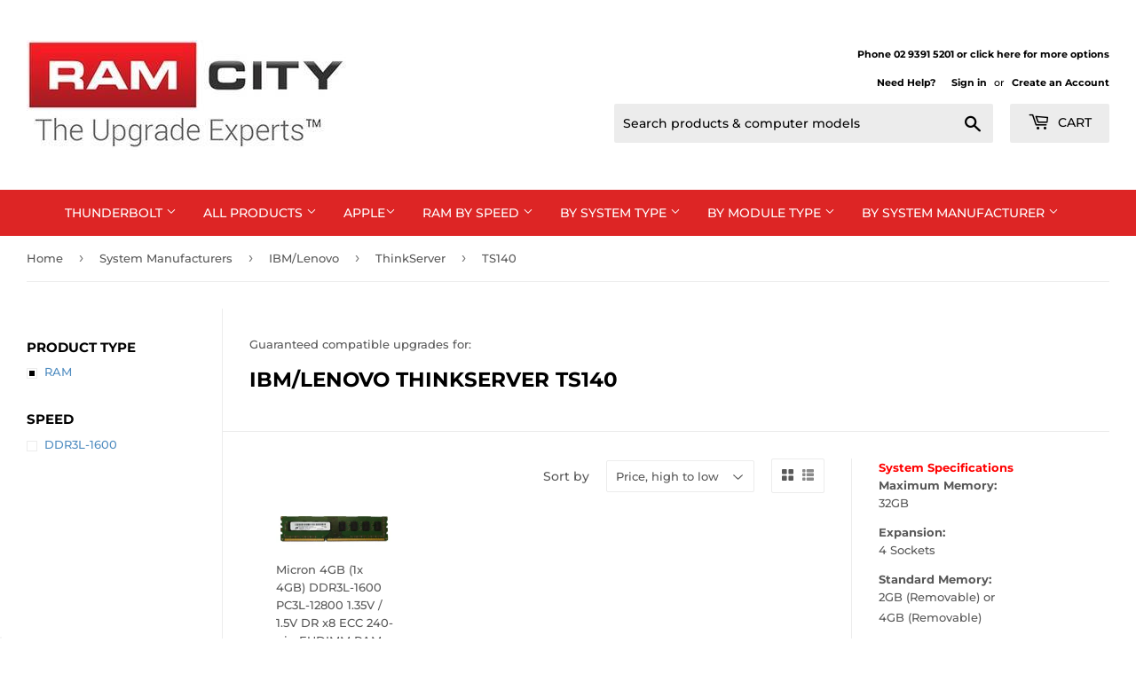

--- FILE ---
content_type: text/html; charset=utf-8
request_url: https://www.ramcity.com.au/collections/ibm-lenovo-thinkserver-ts140/product-type_ram
body_size: 26529
content:
<!doctype html>
<html class="no-touch no-js">
<head>
  <script>(function(H){H.className=H.className.replace(/\bno-js\b/,'js')})(document.documentElement)</script>
  <!-- Basic page needs ================================================== -->
  <meta charset="utf-8">
  <meta http-equiv="X-UA-Compatible" content="IE=edge,chrome=1">

  
  <link rel="shortcut icon" href="//www.ramcity.com.au/cdn/shop/files/favicon_32x32.png?v=1614752710" type="image/png" />
  

  <!-- Title and description ================================================== -->
  <title>
  IBM/Lenovo ThinkServer TS140 &ndash; Tagged &quot;Product Type_RAM&quot; &ndash; RamCity.com.au
  </title>

  
    <meta name="description" content="Looking to increase the performance of your IBM/Lenovo ThinkServer TS140? Visit RamCity.com.au for high quality, guaranteed compatible RAM and storage upgrades with fast Australia-wide shipping.">
  

  <!-- Product meta ================================================== -->
  <!-- /snippets/social-meta-tags.liquid -->




<meta property="og:site_name" content="RamCity.com.au">
<meta property="og:url" content="https://www.ramcity.com.au/collections/ibm-lenovo-thinkserver-ts140/product-type_ram">
<meta property="og:title" content="IBM/Lenovo ThinkServer TS140">
<meta property="og:type" content="product.group">
<meta property="og:description" content="Looking to increase the performance of your IBM/Lenovo ThinkServer TS140? Visit RamCity.com.au for high quality, guaranteed compatible RAM and storage upgrades with fast Australia-wide shipping.">





<meta name="twitter:card" content="summary_large_image">
<meta name="twitter:title" content="IBM/Lenovo ThinkServer TS140">
<meta name="twitter:description" content="Looking to increase the performance of your IBM/Lenovo ThinkServer TS140? Visit RamCity.com.au for high quality, guaranteed compatible RAM and storage upgrades with fast Australia-wide shipping.">


  <!-- Helpers ================================================== -->
  <link rel="canonical" href="https://www.ramcity.com.au/collections/ibm-lenovo-thinkserver-ts140/product-type_ram">
  <meta name="viewport" content="width=device-width,initial-scale=1">

  <!-- CSS ================================================== -->
  <link href="//www.ramcity.com.au/cdn/shop/t/18/assets/theme.scss.css?v=36630962229499659951767398944" rel="stylesheet" type="text/css" media="all" />

  <!-- Header hook for plugins ================================================== -->
  <script>window.performance && window.performance.mark && window.performance.mark('shopify.content_for_header.start');</script><meta name="google-site-verification" content="XIPKHFt2iZ_xCwXa1Lyf9xe8Ns2f40wsIEfkobrmGII">
<meta name="google-site-verification" content="847AS75RsPGGrb2lZq4cbZNhtGFGsDcM0cMu_Jf57Gc">
<meta name="facebook-domain-verification" content="7x3ck762l4jqm8ex57w43wa2ldwbsi">
<meta id="shopify-digital-wallet" name="shopify-digital-wallet" content="/27627946018/digital_wallets/dialog">
<meta name="shopify-checkout-api-token" content="2a990d54d5e93b0b42b0e3a110b4bbc5">
<meta id="in-context-paypal-metadata" data-shop-id="27627946018" data-venmo-supported="false" data-environment="production" data-locale="en_US" data-paypal-v4="true" data-currency="AUD">
<link rel="alternate" type="application/atom+xml" title="Feed" href="/collections/ibm-lenovo-thinkserver-ts140/product-type_ram.atom" />
<link rel="alternate" type="application/json+oembed" href="https://www.ramcity.com.au/collections/ibm-lenovo-thinkserver-ts140/product-type_ram.oembed">
<script async="async" src="/checkouts/internal/preloads.js?locale=en-AU"></script>
<link rel="preconnect" href="https://shop.app" crossorigin="anonymous">
<script async="async" src="https://shop.app/checkouts/internal/preloads.js?locale=en-AU&shop_id=27627946018" crossorigin="anonymous"></script>
<script id="apple-pay-shop-capabilities" type="application/json">{"shopId":27627946018,"countryCode":"AU","currencyCode":"AUD","merchantCapabilities":["supports3DS"],"merchantId":"gid:\/\/shopify\/Shop\/27627946018","merchantName":"RamCity.com.au","requiredBillingContactFields":["postalAddress","email","phone"],"requiredShippingContactFields":["postalAddress","email","phone"],"shippingType":"shipping","supportedNetworks":["visa","masterCard","amex","jcb"],"total":{"type":"pending","label":"RamCity.com.au","amount":"1.00"},"shopifyPaymentsEnabled":true,"supportsSubscriptions":true}</script>
<script id="shopify-features" type="application/json">{"accessToken":"2a990d54d5e93b0b42b0e3a110b4bbc5","betas":["rich-media-storefront-analytics"],"domain":"www.ramcity.com.au","predictiveSearch":true,"shopId":27627946018,"locale":"en"}</script>
<script>var Shopify = Shopify || {};
Shopify.shop = "ramcity.myshopify.com";
Shopify.locale = "en";
Shopify.currency = {"active":"AUD","rate":"1.0"};
Shopify.country = "AU";
Shopify.theme = {"name":"Megantic - V1 ","id":173505085719,"schema_name":"Supply","schema_version":"8.9.3","theme_store_id":679,"role":"main"};
Shopify.theme.handle = "null";
Shopify.theme.style = {"id":null,"handle":null};
Shopify.cdnHost = "www.ramcity.com.au/cdn";
Shopify.routes = Shopify.routes || {};
Shopify.routes.root = "/";</script>
<script type="module">!function(o){(o.Shopify=o.Shopify||{}).modules=!0}(window);</script>
<script>!function(o){function n(){var o=[];function n(){o.push(Array.prototype.slice.apply(arguments))}return n.q=o,n}var t=o.Shopify=o.Shopify||{};t.loadFeatures=n(),t.autoloadFeatures=n()}(window);</script>
<script>
  window.ShopifyPay = window.ShopifyPay || {};
  window.ShopifyPay.apiHost = "shop.app\/pay";
  window.ShopifyPay.redirectState = null;
</script>
<script id="shop-js-analytics" type="application/json">{"pageType":"collection"}</script>
<script defer="defer" async type="module" src="//www.ramcity.com.au/cdn/shopifycloud/shop-js/modules/v2/client.init-shop-cart-sync_BT-GjEfc.en.esm.js"></script>
<script defer="defer" async type="module" src="//www.ramcity.com.au/cdn/shopifycloud/shop-js/modules/v2/chunk.common_D58fp_Oc.esm.js"></script>
<script defer="defer" async type="module" src="//www.ramcity.com.au/cdn/shopifycloud/shop-js/modules/v2/chunk.modal_xMitdFEc.esm.js"></script>
<script type="module">
  await import("//www.ramcity.com.au/cdn/shopifycloud/shop-js/modules/v2/client.init-shop-cart-sync_BT-GjEfc.en.esm.js");
await import("//www.ramcity.com.au/cdn/shopifycloud/shop-js/modules/v2/chunk.common_D58fp_Oc.esm.js");
await import("//www.ramcity.com.au/cdn/shopifycloud/shop-js/modules/v2/chunk.modal_xMitdFEc.esm.js");

  window.Shopify.SignInWithShop?.initShopCartSync?.({"fedCMEnabled":true,"windoidEnabled":true});

</script>
<script>
  window.Shopify = window.Shopify || {};
  if (!window.Shopify.featureAssets) window.Shopify.featureAssets = {};
  window.Shopify.featureAssets['shop-js'] = {"shop-cart-sync":["modules/v2/client.shop-cart-sync_DZOKe7Ll.en.esm.js","modules/v2/chunk.common_D58fp_Oc.esm.js","modules/v2/chunk.modal_xMitdFEc.esm.js"],"init-fed-cm":["modules/v2/client.init-fed-cm_B6oLuCjv.en.esm.js","modules/v2/chunk.common_D58fp_Oc.esm.js","modules/v2/chunk.modal_xMitdFEc.esm.js"],"shop-cash-offers":["modules/v2/client.shop-cash-offers_D2sdYoxE.en.esm.js","modules/v2/chunk.common_D58fp_Oc.esm.js","modules/v2/chunk.modal_xMitdFEc.esm.js"],"shop-login-button":["modules/v2/client.shop-login-button_QeVjl5Y3.en.esm.js","modules/v2/chunk.common_D58fp_Oc.esm.js","modules/v2/chunk.modal_xMitdFEc.esm.js"],"pay-button":["modules/v2/client.pay-button_DXTOsIq6.en.esm.js","modules/v2/chunk.common_D58fp_Oc.esm.js","modules/v2/chunk.modal_xMitdFEc.esm.js"],"shop-button":["modules/v2/client.shop-button_DQZHx9pm.en.esm.js","modules/v2/chunk.common_D58fp_Oc.esm.js","modules/v2/chunk.modal_xMitdFEc.esm.js"],"avatar":["modules/v2/client.avatar_BTnouDA3.en.esm.js"],"init-windoid":["modules/v2/client.init-windoid_CR1B-cfM.en.esm.js","modules/v2/chunk.common_D58fp_Oc.esm.js","modules/v2/chunk.modal_xMitdFEc.esm.js"],"init-shop-for-new-customer-accounts":["modules/v2/client.init-shop-for-new-customer-accounts_C_vY_xzh.en.esm.js","modules/v2/client.shop-login-button_QeVjl5Y3.en.esm.js","modules/v2/chunk.common_D58fp_Oc.esm.js","modules/v2/chunk.modal_xMitdFEc.esm.js"],"init-shop-email-lookup-coordinator":["modules/v2/client.init-shop-email-lookup-coordinator_BI7n9ZSv.en.esm.js","modules/v2/chunk.common_D58fp_Oc.esm.js","modules/v2/chunk.modal_xMitdFEc.esm.js"],"init-shop-cart-sync":["modules/v2/client.init-shop-cart-sync_BT-GjEfc.en.esm.js","modules/v2/chunk.common_D58fp_Oc.esm.js","modules/v2/chunk.modal_xMitdFEc.esm.js"],"shop-toast-manager":["modules/v2/client.shop-toast-manager_DiYdP3xc.en.esm.js","modules/v2/chunk.common_D58fp_Oc.esm.js","modules/v2/chunk.modal_xMitdFEc.esm.js"],"init-customer-accounts":["modules/v2/client.init-customer-accounts_D9ZNqS-Q.en.esm.js","modules/v2/client.shop-login-button_QeVjl5Y3.en.esm.js","modules/v2/chunk.common_D58fp_Oc.esm.js","modules/v2/chunk.modal_xMitdFEc.esm.js"],"init-customer-accounts-sign-up":["modules/v2/client.init-customer-accounts-sign-up_iGw4briv.en.esm.js","modules/v2/client.shop-login-button_QeVjl5Y3.en.esm.js","modules/v2/chunk.common_D58fp_Oc.esm.js","modules/v2/chunk.modal_xMitdFEc.esm.js"],"shop-follow-button":["modules/v2/client.shop-follow-button_CqMgW2wH.en.esm.js","modules/v2/chunk.common_D58fp_Oc.esm.js","modules/v2/chunk.modal_xMitdFEc.esm.js"],"checkout-modal":["modules/v2/client.checkout-modal_xHeaAweL.en.esm.js","modules/v2/chunk.common_D58fp_Oc.esm.js","modules/v2/chunk.modal_xMitdFEc.esm.js"],"shop-login":["modules/v2/client.shop-login_D91U-Q7h.en.esm.js","modules/v2/chunk.common_D58fp_Oc.esm.js","modules/v2/chunk.modal_xMitdFEc.esm.js"],"lead-capture":["modules/v2/client.lead-capture_BJmE1dJe.en.esm.js","modules/v2/chunk.common_D58fp_Oc.esm.js","modules/v2/chunk.modal_xMitdFEc.esm.js"],"payment-terms":["modules/v2/client.payment-terms_Ci9AEqFq.en.esm.js","modules/v2/chunk.common_D58fp_Oc.esm.js","modules/v2/chunk.modal_xMitdFEc.esm.js"]};
</script>
<script>(function() {
  var isLoaded = false;
  function asyncLoad() {
    if (isLoaded) return;
    isLoaded = true;
    var urls = ["https:\/\/cloudsearch-1f874.kxcdn.com\/shopify.js?shop=ramcity.myshopify.com","https:\/\/cdn.hextom.com\/js\/quickannouncementbar.js?shop=ramcity.myshopify.com"];
    for (var i = 0; i < urls.length; i++) {
      var s = document.createElement('script');
      s.type = 'text/javascript';
      s.async = true;
      s.src = urls[i];
      var x = document.getElementsByTagName('script')[0];
      x.parentNode.insertBefore(s, x);
    }
  };
  if(window.attachEvent) {
    window.attachEvent('onload', asyncLoad);
  } else {
    window.addEventListener('load', asyncLoad, false);
  }
})();</script>
<script id="__st">var __st={"a":27627946018,"offset":39600,"reqid":"37261c15-5687-48e1-82c0-c11e8c50025f-1769382219","pageurl":"www.ramcity.com.au\/collections\/ibm-lenovo-thinkserver-ts140\/product-type_ram","u":"79e1b5fe8e5a","p":"collection","rtyp":"collection","rid":161930870818};</script>
<script>window.ShopifyPaypalV4VisibilityTracking = true;</script>
<script id="captcha-bootstrap">!function(){'use strict';const t='contact',e='account',n='new_comment',o=[[t,t],['blogs',n],['comments',n],[t,'customer']],c=[[e,'customer_login'],[e,'guest_login'],[e,'recover_customer_password'],[e,'create_customer']],r=t=>t.map((([t,e])=>`form[action*='/${t}']:not([data-nocaptcha='true']) input[name='form_type'][value='${e}']`)).join(','),a=t=>()=>t?[...document.querySelectorAll(t)].map((t=>t.form)):[];function s(){const t=[...o],e=r(t);return a(e)}const i='password',u='form_key',d=['recaptcha-v3-token','g-recaptcha-response','h-captcha-response',i],f=()=>{try{return window.sessionStorage}catch{return}},m='__shopify_v',_=t=>t.elements[u];function p(t,e,n=!1){try{const o=window.sessionStorage,c=JSON.parse(o.getItem(e)),{data:r}=function(t){const{data:e,action:n}=t;return t[m]||n?{data:e,action:n}:{data:t,action:n}}(c);for(const[e,n]of Object.entries(r))t.elements[e]&&(t.elements[e].value=n);n&&o.removeItem(e)}catch(o){console.error('form repopulation failed',{error:o})}}const l='form_type',E='cptcha';function T(t){t.dataset[E]=!0}const w=window,h=w.document,L='Shopify',v='ce_forms',y='captcha';let A=!1;((t,e)=>{const n=(g='f06e6c50-85a8-45c8-87d0-21a2b65856fe',I='https://cdn.shopify.com/shopifycloud/storefront-forms-hcaptcha/ce_storefront_forms_captcha_hcaptcha.v1.5.2.iife.js',D={infoText:'Protected by hCaptcha',privacyText:'Privacy',termsText:'Terms'},(t,e,n)=>{const o=w[L][v],c=o.bindForm;if(c)return c(t,g,e,D).then(n);var r;o.q.push([[t,g,e,D],n]),r=I,A||(h.body.append(Object.assign(h.createElement('script'),{id:'captcha-provider',async:!0,src:r})),A=!0)});var g,I,D;w[L]=w[L]||{},w[L][v]=w[L][v]||{},w[L][v].q=[],w[L][y]=w[L][y]||{},w[L][y].protect=function(t,e){n(t,void 0,e),T(t)},Object.freeze(w[L][y]),function(t,e,n,w,h,L){const[v,y,A,g]=function(t,e,n){const i=e?o:[],u=t?c:[],d=[...i,...u],f=r(d),m=r(i),_=r(d.filter((([t,e])=>n.includes(e))));return[a(f),a(m),a(_),s()]}(w,h,L),I=t=>{const e=t.target;return e instanceof HTMLFormElement?e:e&&e.form},D=t=>v().includes(t);t.addEventListener('submit',(t=>{const e=I(t);if(!e)return;const n=D(e)&&!e.dataset.hcaptchaBound&&!e.dataset.recaptchaBound,o=_(e),c=g().includes(e)&&(!o||!o.value);(n||c)&&t.preventDefault(),c&&!n&&(function(t){try{if(!f())return;!function(t){const e=f();if(!e)return;const n=_(t);if(!n)return;const o=n.value;o&&e.removeItem(o)}(t);const e=Array.from(Array(32),(()=>Math.random().toString(36)[2])).join('');!function(t,e){_(t)||t.append(Object.assign(document.createElement('input'),{type:'hidden',name:u})),t.elements[u].value=e}(t,e),function(t,e){const n=f();if(!n)return;const o=[...t.querySelectorAll(`input[type='${i}']`)].map((({name:t})=>t)),c=[...d,...o],r={};for(const[a,s]of new FormData(t).entries())c.includes(a)||(r[a]=s);n.setItem(e,JSON.stringify({[m]:1,action:t.action,data:r}))}(t,e)}catch(e){console.error('failed to persist form',e)}}(e),e.submit())}));const S=(t,e)=>{t&&!t.dataset[E]&&(n(t,e.some((e=>e===t))),T(t))};for(const o of['focusin','change'])t.addEventListener(o,(t=>{const e=I(t);D(e)&&S(e,y())}));const B=e.get('form_key'),M=e.get(l),P=B&&M;t.addEventListener('DOMContentLoaded',(()=>{const t=y();if(P)for(const e of t)e.elements[l].value===M&&p(e,B);[...new Set([...A(),...v().filter((t=>'true'===t.dataset.shopifyCaptcha))])].forEach((e=>S(e,t)))}))}(h,new URLSearchParams(w.location.search),n,t,e,['guest_login'])})(!0,!0)}();</script>
<script integrity="sha256-4kQ18oKyAcykRKYeNunJcIwy7WH5gtpwJnB7kiuLZ1E=" data-source-attribution="shopify.loadfeatures" defer="defer" src="//www.ramcity.com.au/cdn/shopifycloud/storefront/assets/storefront/load_feature-a0a9edcb.js" crossorigin="anonymous"></script>
<script crossorigin="anonymous" defer="defer" src="//www.ramcity.com.au/cdn/shopifycloud/storefront/assets/shopify_pay/storefront-65b4c6d7.js?v=20250812"></script>
<script data-source-attribution="shopify.dynamic_checkout.dynamic.init">var Shopify=Shopify||{};Shopify.PaymentButton=Shopify.PaymentButton||{isStorefrontPortableWallets:!0,init:function(){window.Shopify.PaymentButton.init=function(){};var t=document.createElement("script");t.src="https://www.ramcity.com.au/cdn/shopifycloud/portable-wallets/latest/portable-wallets.en.js",t.type="module",document.head.appendChild(t)}};
</script>
<script data-source-attribution="shopify.dynamic_checkout.buyer_consent">
  function portableWalletsHideBuyerConsent(e){var t=document.getElementById("shopify-buyer-consent"),n=document.getElementById("shopify-subscription-policy-button");t&&n&&(t.classList.add("hidden"),t.setAttribute("aria-hidden","true"),n.removeEventListener("click",e))}function portableWalletsShowBuyerConsent(e){var t=document.getElementById("shopify-buyer-consent"),n=document.getElementById("shopify-subscription-policy-button");t&&n&&(t.classList.remove("hidden"),t.removeAttribute("aria-hidden"),n.addEventListener("click",e))}window.Shopify?.PaymentButton&&(window.Shopify.PaymentButton.hideBuyerConsent=portableWalletsHideBuyerConsent,window.Shopify.PaymentButton.showBuyerConsent=portableWalletsShowBuyerConsent);
</script>
<script data-source-attribution="shopify.dynamic_checkout.cart.bootstrap">document.addEventListener("DOMContentLoaded",(function(){function t(){return document.querySelector("shopify-accelerated-checkout-cart, shopify-accelerated-checkout")}if(t())Shopify.PaymentButton.init();else{new MutationObserver((function(e,n){t()&&(Shopify.PaymentButton.init(),n.disconnect())})).observe(document.body,{childList:!0,subtree:!0})}}));
</script>
<link id="shopify-accelerated-checkout-styles" rel="stylesheet" media="screen" href="https://www.ramcity.com.au/cdn/shopifycloud/portable-wallets/latest/accelerated-checkout-backwards-compat.css" crossorigin="anonymous">
<style id="shopify-accelerated-checkout-cart">
        #shopify-buyer-consent {
  margin-top: 1em;
  display: inline-block;
  width: 100%;
}

#shopify-buyer-consent.hidden {
  display: none;
}

#shopify-subscription-policy-button {
  background: none;
  border: none;
  padding: 0;
  text-decoration: underline;
  font-size: inherit;
  cursor: pointer;
}

#shopify-subscription-policy-button::before {
  box-shadow: none;
}

      </style>

<script>window.performance && window.performance.mark && window.performance.mark('shopify.content_for_header.end');</script>

  
  

  <script src="//www.ramcity.com.au/cdn/shop/t/18/assets/jquery-2.2.3.min.js?v=58211863146907186831734393520" type="text/javascript"></script>

  <script src="//www.ramcity.com.au/cdn/shop/t/18/assets/lazysizes.min.js?v=8147953233334221341734393521" async="async"></script>
  <script src="//www.ramcity.com.au/cdn/shop/t/18/assets/vendor.js?v=106177282645720727331734393760" defer="defer"></script>
  <script src="//www.ramcity.com.au/cdn/shop/t/18/assets/theme.js?v=5708990254891265761734393811" defer="defer"></script>

<!-- Google Tag Manager -->
<script>(function(w,d,s,l,i){w[l]=w[l]||[];w[l].push({'gtm.start':
new Date().getTime(),event:'gtm.js'});var f=d.getElementsByTagName(s)[0],
j=d.createElement(s),dl=l!='dataLayer'?'&l='+l:'';j.async=true;j.src=
'https://www.googletagmanager.com/gtm.js?id='+i+dl;f.parentNode.insertBefore(j,f);
})(window,document,'script','dataLayer','GTM-MX6NZ7T');</script>
<!-- End Google Tag Manager -->
  <!-- <script src="https://apis.google.com/js/platform.js?onload=renderBadge" async defer></script>

<script>
window.renderBadge = function() {
var ratingBadgeContainer = document.createElement("div");
document.body.appendChild(ratingBadgeContainer);
window.gapi.load('ratingbadge', function() {
window.gapi.ratingbadge.render(ratingBadgeContainer, {"merchant_id": 7131897});
});
}
</script> -->
  <style type="text/css">
    #___ratingbadge_0{
      right:auto !important;
      left:0;
    }
  </style>


<!-- BEGIN app block: shopify://apps/pagefly-page-builder/blocks/app-embed/83e179f7-59a0-4589-8c66-c0dddf959200 -->

<!-- BEGIN app snippet: pagefly-cro-ab-testing-main -->







<script>
  ;(function () {
    const url = new URL(window.location)
    const viewParam = url.searchParams.get('view')
    if (viewParam && viewParam.includes('variant-pf-')) {
      url.searchParams.set('pf_v', viewParam)
      url.searchParams.delete('view')
      window.history.replaceState({}, '', url)
    }
  })()
</script>



<script type='module'>
  
  window.PAGEFLY_CRO = window.PAGEFLY_CRO || {}

  window.PAGEFLY_CRO['data_debug'] = {
    original_template_suffix: "model",
    allow_ab_test: false,
    ab_test_start_time: 0,
    ab_test_end_time: 0,
    today_date_time: 1769382219000,
  }
  window.PAGEFLY_CRO['GA4'] = { enabled: false}
</script>

<!-- END app snippet -->








  <script src='https://cdn.shopify.com/extensions/019bb4f9-aed6-78a3-be91-e9d44663e6bf/pagefly-page-builder-215/assets/pagefly-helper.js' defer='defer'></script>

  <script src='https://cdn.shopify.com/extensions/019bb4f9-aed6-78a3-be91-e9d44663e6bf/pagefly-page-builder-215/assets/pagefly-general-helper.js' defer='defer'></script>

  <script src='https://cdn.shopify.com/extensions/019bb4f9-aed6-78a3-be91-e9d44663e6bf/pagefly-page-builder-215/assets/pagefly-snap-slider.js' defer='defer'></script>

  <script src='https://cdn.shopify.com/extensions/019bb4f9-aed6-78a3-be91-e9d44663e6bf/pagefly-page-builder-215/assets/pagefly-slideshow-v3.js' defer='defer'></script>

  <script src='https://cdn.shopify.com/extensions/019bb4f9-aed6-78a3-be91-e9d44663e6bf/pagefly-page-builder-215/assets/pagefly-slideshow-v4.js' defer='defer'></script>

  <script src='https://cdn.shopify.com/extensions/019bb4f9-aed6-78a3-be91-e9d44663e6bf/pagefly-page-builder-215/assets/pagefly-glider.js' defer='defer'></script>

  <script src='https://cdn.shopify.com/extensions/019bb4f9-aed6-78a3-be91-e9d44663e6bf/pagefly-page-builder-215/assets/pagefly-slideshow-v1-v2.js' defer='defer'></script>

  <script src='https://cdn.shopify.com/extensions/019bb4f9-aed6-78a3-be91-e9d44663e6bf/pagefly-page-builder-215/assets/pagefly-product-media.js' defer='defer'></script>

  <script src='https://cdn.shopify.com/extensions/019bb4f9-aed6-78a3-be91-e9d44663e6bf/pagefly-page-builder-215/assets/pagefly-product.js' defer='defer'></script>


<script id='pagefly-helper-data' type='application/json'>
  {
    "page_optimization": {
      "assets_prefetching": false
    },
    "elements_asset_mapper": {
      "Accordion": "https://cdn.shopify.com/extensions/019bb4f9-aed6-78a3-be91-e9d44663e6bf/pagefly-page-builder-215/assets/pagefly-accordion.js",
      "Accordion3": "https://cdn.shopify.com/extensions/019bb4f9-aed6-78a3-be91-e9d44663e6bf/pagefly-page-builder-215/assets/pagefly-accordion3.js",
      "CountDown": "https://cdn.shopify.com/extensions/019bb4f9-aed6-78a3-be91-e9d44663e6bf/pagefly-page-builder-215/assets/pagefly-countdown.js",
      "GMap1": "https://cdn.shopify.com/extensions/019bb4f9-aed6-78a3-be91-e9d44663e6bf/pagefly-page-builder-215/assets/pagefly-gmap.js",
      "GMap2": "https://cdn.shopify.com/extensions/019bb4f9-aed6-78a3-be91-e9d44663e6bf/pagefly-page-builder-215/assets/pagefly-gmap.js",
      "GMapBasicV2": "https://cdn.shopify.com/extensions/019bb4f9-aed6-78a3-be91-e9d44663e6bf/pagefly-page-builder-215/assets/pagefly-gmap.js",
      "GMapAdvancedV2": "https://cdn.shopify.com/extensions/019bb4f9-aed6-78a3-be91-e9d44663e6bf/pagefly-page-builder-215/assets/pagefly-gmap.js",
      "HTML.Video": "https://cdn.shopify.com/extensions/019bb4f9-aed6-78a3-be91-e9d44663e6bf/pagefly-page-builder-215/assets/pagefly-htmlvideo.js",
      "HTML.Video2": "https://cdn.shopify.com/extensions/019bb4f9-aed6-78a3-be91-e9d44663e6bf/pagefly-page-builder-215/assets/pagefly-htmlvideo2.js",
      "HTML.Video3": "https://cdn.shopify.com/extensions/019bb4f9-aed6-78a3-be91-e9d44663e6bf/pagefly-page-builder-215/assets/pagefly-htmlvideo2.js",
      "BackgroundVideo": "https://cdn.shopify.com/extensions/019bb4f9-aed6-78a3-be91-e9d44663e6bf/pagefly-page-builder-215/assets/pagefly-htmlvideo2.js",
      "Instagram": "https://cdn.shopify.com/extensions/019bb4f9-aed6-78a3-be91-e9d44663e6bf/pagefly-page-builder-215/assets/pagefly-instagram.js",
      "Instagram2": "https://cdn.shopify.com/extensions/019bb4f9-aed6-78a3-be91-e9d44663e6bf/pagefly-page-builder-215/assets/pagefly-instagram.js",
      "Insta3": "https://cdn.shopify.com/extensions/019bb4f9-aed6-78a3-be91-e9d44663e6bf/pagefly-page-builder-215/assets/pagefly-instagram3.js",
      "Tabs": "https://cdn.shopify.com/extensions/019bb4f9-aed6-78a3-be91-e9d44663e6bf/pagefly-page-builder-215/assets/pagefly-tab.js",
      "Tabs3": "https://cdn.shopify.com/extensions/019bb4f9-aed6-78a3-be91-e9d44663e6bf/pagefly-page-builder-215/assets/pagefly-tab3.js",
      "ProductBox": "https://cdn.shopify.com/extensions/019bb4f9-aed6-78a3-be91-e9d44663e6bf/pagefly-page-builder-215/assets/pagefly-cart.js",
      "FBPageBox2": "https://cdn.shopify.com/extensions/019bb4f9-aed6-78a3-be91-e9d44663e6bf/pagefly-page-builder-215/assets/pagefly-facebook.js",
      "FBLikeButton2": "https://cdn.shopify.com/extensions/019bb4f9-aed6-78a3-be91-e9d44663e6bf/pagefly-page-builder-215/assets/pagefly-facebook.js",
      "TwitterFeed2": "https://cdn.shopify.com/extensions/019bb4f9-aed6-78a3-be91-e9d44663e6bf/pagefly-page-builder-215/assets/pagefly-twitter.js",
      "Paragraph4": "https://cdn.shopify.com/extensions/019bb4f9-aed6-78a3-be91-e9d44663e6bf/pagefly-page-builder-215/assets/pagefly-paragraph4.js",

      "AliReviews": "https://cdn.shopify.com/extensions/019bb4f9-aed6-78a3-be91-e9d44663e6bf/pagefly-page-builder-215/assets/pagefly-3rd-elements.js",
      "BackInStock": "https://cdn.shopify.com/extensions/019bb4f9-aed6-78a3-be91-e9d44663e6bf/pagefly-page-builder-215/assets/pagefly-3rd-elements.js",
      "GloboBackInStock": "https://cdn.shopify.com/extensions/019bb4f9-aed6-78a3-be91-e9d44663e6bf/pagefly-page-builder-215/assets/pagefly-3rd-elements.js",
      "GrowaveWishlist": "https://cdn.shopify.com/extensions/019bb4f9-aed6-78a3-be91-e9d44663e6bf/pagefly-page-builder-215/assets/pagefly-3rd-elements.js",
      "InfiniteOptionsShopPad": "https://cdn.shopify.com/extensions/019bb4f9-aed6-78a3-be91-e9d44663e6bf/pagefly-page-builder-215/assets/pagefly-3rd-elements.js",
      "InkybayProductPersonalizer": "https://cdn.shopify.com/extensions/019bb4f9-aed6-78a3-be91-e9d44663e6bf/pagefly-page-builder-215/assets/pagefly-3rd-elements.js",
      "LimeSpot": "https://cdn.shopify.com/extensions/019bb4f9-aed6-78a3-be91-e9d44663e6bf/pagefly-page-builder-215/assets/pagefly-3rd-elements.js",
      "Loox": "https://cdn.shopify.com/extensions/019bb4f9-aed6-78a3-be91-e9d44663e6bf/pagefly-page-builder-215/assets/pagefly-3rd-elements.js",
      "Opinew": "https://cdn.shopify.com/extensions/019bb4f9-aed6-78a3-be91-e9d44663e6bf/pagefly-page-builder-215/assets/pagefly-3rd-elements.js",
      "Powr": "https://cdn.shopify.com/extensions/019bb4f9-aed6-78a3-be91-e9d44663e6bf/pagefly-page-builder-215/assets/pagefly-3rd-elements.js",
      "ProductReviews": "https://cdn.shopify.com/extensions/019bb4f9-aed6-78a3-be91-e9d44663e6bf/pagefly-page-builder-215/assets/pagefly-3rd-elements.js",
      "PushOwl": "https://cdn.shopify.com/extensions/019bb4f9-aed6-78a3-be91-e9d44663e6bf/pagefly-page-builder-215/assets/pagefly-3rd-elements.js",
      "ReCharge": "https://cdn.shopify.com/extensions/019bb4f9-aed6-78a3-be91-e9d44663e6bf/pagefly-page-builder-215/assets/pagefly-3rd-elements.js",
      "Rivyo": "https://cdn.shopify.com/extensions/019bb4f9-aed6-78a3-be91-e9d44663e6bf/pagefly-page-builder-215/assets/pagefly-3rd-elements.js",
      "TrackingMore": "https://cdn.shopify.com/extensions/019bb4f9-aed6-78a3-be91-e9d44663e6bf/pagefly-page-builder-215/assets/pagefly-3rd-elements.js",
      "Vitals": "https://cdn.shopify.com/extensions/019bb4f9-aed6-78a3-be91-e9d44663e6bf/pagefly-page-builder-215/assets/pagefly-3rd-elements.js",
      "Wiser": "https://cdn.shopify.com/extensions/019bb4f9-aed6-78a3-be91-e9d44663e6bf/pagefly-page-builder-215/assets/pagefly-3rd-elements.js"
    },
    "custom_elements_mapper": {
      "pf-click-action-element": "https://cdn.shopify.com/extensions/019bb4f9-aed6-78a3-be91-e9d44663e6bf/pagefly-page-builder-215/assets/pagefly-click-action-element.js",
      "pf-dialog-element": "https://cdn.shopify.com/extensions/019bb4f9-aed6-78a3-be91-e9d44663e6bf/pagefly-page-builder-215/assets/pagefly-dialog-element.js"
    }
  }
</script>


<!-- END app block --><meta property="og:image" content="https://cdn.shopify.com/s/files/1/0276/2794/6018/files/RamCityLogoTaglineUnder400pix.png?height=628&pad_color=fff&v=1614750526&width=1200" />
<meta property="og:image:secure_url" content="https://cdn.shopify.com/s/files/1/0276/2794/6018/files/RamCityLogoTaglineUnder400pix.png?height=628&pad_color=fff&v=1614750526&width=1200" />
<meta property="og:image:width" content="1200" />
<meta property="og:image:height" content="628" />
<link href="https://monorail-edge.shopifysvc.com" rel="dns-prefetch">
<script>(function(){if ("sendBeacon" in navigator && "performance" in window) {try {var session_token_from_headers = performance.getEntriesByType('navigation')[0].serverTiming.find(x => x.name == '_s').description;} catch {var session_token_from_headers = undefined;}var session_cookie_matches = document.cookie.match(/_shopify_s=([^;]*)/);var session_token_from_cookie = session_cookie_matches && session_cookie_matches.length === 2 ? session_cookie_matches[1] : "";var session_token = session_token_from_headers || session_token_from_cookie || "";function handle_abandonment_event(e) {var entries = performance.getEntries().filter(function(entry) {return /monorail-edge.shopifysvc.com/.test(entry.name);});if (!window.abandonment_tracked && entries.length === 0) {window.abandonment_tracked = true;var currentMs = Date.now();var navigation_start = performance.timing.navigationStart;var payload = {shop_id: 27627946018,url: window.location.href,navigation_start,duration: currentMs - navigation_start,session_token,page_type: "collection"};window.navigator.sendBeacon("https://monorail-edge.shopifysvc.com/v1/produce", JSON.stringify({schema_id: "online_store_buyer_site_abandonment/1.1",payload: payload,metadata: {event_created_at_ms: currentMs,event_sent_at_ms: currentMs}}));}}window.addEventListener('pagehide', handle_abandonment_event);}}());</script>
<script id="web-pixels-manager-setup">(function e(e,d,r,n,o){if(void 0===o&&(o={}),!Boolean(null===(a=null===(i=window.Shopify)||void 0===i?void 0:i.analytics)||void 0===a?void 0:a.replayQueue)){var i,a;window.Shopify=window.Shopify||{};var t=window.Shopify;t.analytics=t.analytics||{};var s=t.analytics;s.replayQueue=[],s.publish=function(e,d,r){return s.replayQueue.push([e,d,r]),!0};try{self.performance.mark("wpm:start")}catch(e){}var l=function(){var e={modern:/Edge?\/(1{2}[4-9]|1[2-9]\d|[2-9]\d{2}|\d{4,})\.\d+(\.\d+|)|Firefox\/(1{2}[4-9]|1[2-9]\d|[2-9]\d{2}|\d{4,})\.\d+(\.\d+|)|Chrom(ium|e)\/(9{2}|\d{3,})\.\d+(\.\d+|)|(Maci|X1{2}).+ Version\/(15\.\d+|(1[6-9]|[2-9]\d|\d{3,})\.\d+)([,.]\d+|)( \(\w+\)|)( Mobile\/\w+|) Safari\/|Chrome.+OPR\/(9{2}|\d{3,})\.\d+\.\d+|(CPU[ +]OS|iPhone[ +]OS|CPU[ +]iPhone|CPU IPhone OS|CPU iPad OS)[ +]+(15[._]\d+|(1[6-9]|[2-9]\d|\d{3,})[._]\d+)([._]\d+|)|Android:?[ /-](13[3-9]|1[4-9]\d|[2-9]\d{2}|\d{4,})(\.\d+|)(\.\d+|)|Android.+Firefox\/(13[5-9]|1[4-9]\d|[2-9]\d{2}|\d{4,})\.\d+(\.\d+|)|Android.+Chrom(ium|e)\/(13[3-9]|1[4-9]\d|[2-9]\d{2}|\d{4,})\.\d+(\.\d+|)|SamsungBrowser\/([2-9]\d|\d{3,})\.\d+/,legacy:/Edge?\/(1[6-9]|[2-9]\d|\d{3,})\.\d+(\.\d+|)|Firefox\/(5[4-9]|[6-9]\d|\d{3,})\.\d+(\.\d+|)|Chrom(ium|e)\/(5[1-9]|[6-9]\d|\d{3,})\.\d+(\.\d+|)([\d.]+$|.*Safari\/(?![\d.]+ Edge\/[\d.]+$))|(Maci|X1{2}).+ Version\/(10\.\d+|(1[1-9]|[2-9]\d|\d{3,})\.\d+)([,.]\d+|)( \(\w+\)|)( Mobile\/\w+|) Safari\/|Chrome.+OPR\/(3[89]|[4-9]\d|\d{3,})\.\d+\.\d+|(CPU[ +]OS|iPhone[ +]OS|CPU[ +]iPhone|CPU IPhone OS|CPU iPad OS)[ +]+(10[._]\d+|(1[1-9]|[2-9]\d|\d{3,})[._]\d+)([._]\d+|)|Android:?[ /-](13[3-9]|1[4-9]\d|[2-9]\d{2}|\d{4,})(\.\d+|)(\.\d+|)|Mobile Safari.+OPR\/([89]\d|\d{3,})\.\d+\.\d+|Android.+Firefox\/(13[5-9]|1[4-9]\d|[2-9]\d{2}|\d{4,})\.\d+(\.\d+|)|Android.+Chrom(ium|e)\/(13[3-9]|1[4-9]\d|[2-9]\d{2}|\d{4,})\.\d+(\.\d+|)|Android.+(UC? ?Browser|UCWEB|U3)[ /]?(15\.([5-9]|\d{2,})|(1[6-9]|[2-9]\d|\d{3,})\.\d+)\.\d+|SamsungBrowser\/(5\.\d+|([6-9]|\d{2,})\.\d+)|Android.+MQ{2}Browser\/(14(\.(9|\d{2,})|)|(1[5-9]|[2-9]\d|\d{3,})(\.\d+|))(\.\d+|)|K[Aa][Ii]OS\/(3\.\d+|([4-9]|\d{2,})\.\d+)(\.\d+|)/},d=e.modern,r=e.legacy,n=navigator.userAgent;return n.match(d)?"modern":n.match(r)?"legacy":"unknown"}(),u="modern"===l?"modern":"legacy",c=(null!=n?n:{modern:"",legacy:""})[u],f=function(e){return[e.baseUrl,"/wpm","/b",e.hashVersion,"modern"===e.buildTarget?"m":"l",".js"].join("")}({baseUrl:d,hashVersion:r,buildTarget:u}),m=function(e){var d=e.version,r=e.bundleTarget,n=e.surface,o=e.pageUrl,i=e.monorailEndpoint;return{emit:function(e){var a=e.status,t=e.errorMsg,s=(new Date).getTime(),l=JSON.stringify({metadata:{event_sent_at_ms:s},events:[{schema_id:"web_pixels_manager_load/3.1",payload:{version:d,bundle_target:r,page_url:o,status:a,surface:n,error_msg:t},metadata:{event_created_at_ms:s}}]});if(!i)return console&&console.warn&&console.warn("[Web Pixels Manager] No Monorail endpoint provided, skipping logging."),!1;try{return self.navigator.sendBeacon.bind(self.navigator)(i,l)}catch(e){}var u=new XMLHttpRequest;try{return u.open("POST",i,!0),u.setRequestHeader("Content-Type","text/plain"),u.send(l),!0}catch(e){return console&&console.warn&&console.warn("[Web Pixels Manager] Got an unhandled error while logging to Monorail."),!1}}}}({version:r,bundleTarget:l,surface:e.surface,pageUrl:self.location.href,monorailEndpoint:e.monorailEndpoint});try{o.browserTarget=l,function(e){var d=e.src,r=e.async,n=void 0===r||r,o=e.onload,i=e.onerror,a=e.sri,t=e.scriptDataAttributes,s=void 0===t?{}:t,l=document.createElement("script"),u=document.querySelector("head"),c=document.querySelector("body");if(l.async=n,l.src=d,a&&(l.integrity=a,l.crossOrigin="anonymous"),s)for(var f in s)if(Object.prototype.hasOwnProperty.call(s,f))try{l.dataset[f]=s[f]}catch(e){}if(o&&l.addEventListener("load",o),i&&l.addEventListener("error",i),u)u.appendChild(l);else{if(!c)throw new Error("Did not find a head or body element to append the script");c.appendChild(l)}}({src:f,async:!0,onload:function(){if(!function(){var e,d;return Boolean(null===(d=null===(e=window.Shopify)||void 0===e?void 0:e.analytics)||void 0===d?void 0:d.initialized)}()){var d=window.webPixelsManager.init(e)||void 0;if(d){var r=window.Shopify.analytics;r.replayQueue.forEach((function(e){var r=e[0],n=e[1],o=e[2];d.publishCustomEvent(r,n,o)})),r.replayQueue=[],r.publish=d.publishCustomEvent,r.visitor=d.visitor,r.initialized=!0}}},onerror:function(){return m.emit({status:"failed",errorMsg:"".concat(f," has failed to load")})},sri:function(e){var d=/^sha384-[A-Za-z0-9+/=]+$/;return"string"==typeof e&&d.test(e)}(c)?c:"",scriptDataAttributes:o}),m.emit({status:"loading"})}catch(e){m.emit({status:"failed",errorMsg:(null==e?void 0:e.message)||"Unknown error"})}}})({shopId: 27627946018,storefrontBaseUrl: "https://www.ramcity.com.au",extensionsBaseUrl: "https://extensions.shopifycdn.com/cdn/shopifycloud/web-pixels-manager",monorailEndpoint: "https://monorail-edge.shopifysvc.com/unstable/produce_batch",surface: "storefront-renderer",enabledBetaFlags: ["2dca8a86"],webPixelsConfigList: [{"id":"2270200087","configuration":"{\"focusDuration\":\"3\"}","eventPayloadVersion":"v1","runtimeContext":"STRICT","scriptVersion":"5267644d2647fc677b620ee257b1625c","type":"APP","apiClientId":1743893,"privacyPurposes":["ANALYTICS","SALE_OF_DATA"],"dataSharingAdjustments":{"protectedCustomerApprovalScopes":["read_customer_personal_data"]}},{"id":"527008023","configuration":"{\"config\":\"{\\\"pixel_id\\\":\\\"G-FL9F59J97F\\\",\\\"google_tag_ids\\\":[\\\"G-FL9F59J97F\\\",\\\"AW-970840973\\\",\\\"GT-T9B7S98\\\"],\\\"target_country\\\":\\\"AU\\\",\\\"gtag_events\\\":[{\\\"type\\\":\\\"begin_checkout\\\",\\\"action_label\\\":[\\\"G-FL9F59J97F\\\",\\\"AW-970840973\\\/QATECKSAzeMBEI23984D\\\"]},{\\\"type\\\":\\\"search\\\",\\\"action_label\\\":[\\\"G-FL9F59J97F\\\",\\\"AW-970840973\\\/gvhvCKeAzeMBEI23984D\\\"]},{\\\"type\\\":\\\"view_item\\\",\\\"action_label\\\":[\\\"G-FL9F59J97F\\\",\\\"AW-970840973\\\/26dRCJ6AzeMBEI23984D\\\",\\\"MC-8Q4MCDYH8S\\\"]},{\\\"type\\\":\\\"purchase\\\",\\\"action_label\\\":[\\\"G-FL9F59J97F\\\",\\\"AW-970840973\\\/Cc-UCJuAzeMBEI23984D\\\",\\\"MC-8Q4MCDYH8S\\\"]},{\\\"type\\\":\\\"page_view\\\",\\\"action_label\\\":[\\\"G-FL9F59J97F\\\",\\\"AW-970840973\\\/zjzOCJiAzeMBEI23984D\\\",\\\"MC-8Q4MCDYH8S\\\"]},{\\\"type\\\":\\\"add_payment_info\\\",\\\"action_label\\\":[\\\"G-FL9F59J97F\\\",\\\"AW-970840973\\\/12u3CKqAzeMBEI23984D\\\"]},{\\\"type\\\":\\\"add_to_cart\\\",\\\"action_label\\\":[\\\"G-FL9F59J97F\\\",\\\"AW-970840973\\\/OqARCKGAzeMBEI23984D\\\"]}],\\\"enable_monitoring_mode\\\":false}\"}","eventPayloadVersion":"v1","runtimeContext":"OPEN","scriptVersion":"b2a88bafab3e21179ed38636efcd8a93","type":"APP","apiClientId":1780363,"privacyPurposes":[],"dataSharingAdjustments":{"protectedCustomerApprovalScopes":["read_customer_address","read_customer_email","read_customer_name","read_customer_personal_data","read_customer_phone"]}},{"id":"411107607","configuration":"{\"pixel_id\":\"715354815216638\",\"pixel_type\":\"facebook_pixel\",\"metaapp_system_user_token\":\"-\"}","eventPayloadVersion":"v1","runtimeContext":"OPEN","scriptVersion":"ca16bc87fe92b6042fbaa3acc2fbdaa6","type":"APP","apiClientId":2329312,"privacyPurposes":["ANALYTICS","MARKETING","SALE_OF_DATA"],"dataSharingAdjustments":{"protectedCustomerApprovalScopes":["read_customer_address","read_customer_email","read_customer_name","read_customer_personal_data","read_customer_phone"]}},{"id":"shopify-app-pixel","configuration":"{}","eventPayloadVersion":"v1","runtimeContext":"STRICT","scriptVersion":"0450","apiClientId":"shopify-pixel","type":"APP","privacyPurposes":["ANALYTICS","MARKETING"]},{"id":"shopify-custom-pixel","eventPayloadVersion":"v1","runtimeContext":"LAX","scriptVersion":"0450","apiClientId":"shopify-pixel","type":"CUSTOM","privacyPurposes":["ANALYTICS","MARKETING"]}],isMerchantRequest: false,initData: {"shop":{"name":"RamCity.com.au","paymentSettings":{"currencyCode":"AUD"},"myshopifyDomain":"ramcity.myshopify.com","countryCode":"AU","storefrontUrl":"https:\/\/www.ramcity.com.au"},"customer":null,"cart":null,"checkout":null,"productVariants":[],"purchasingCompany":null},},"https://www.ramcity.com.au/cdn","fcfee988w5aeb613cpc8e4bc33m6693e112",{"modern":"","legacy":""},{"shopId":"27627946018","storefrontBaseUrl":"https:\/\/www.ramcity.com.au","extensionBaseUrl":"https:\/\/extensions.shopifycdn.com\/cdn\/shopifycloud\/web-pixels-manager","surface":"storefront-renderer","enabledBetaFlags":"[\"2dca8a86\"]","isMerchantRequest":"false","hashVersion":"fcfee988w5aeb613cpc8e4bc33m6693e112","publish":"custom","events":"[[\"page_viewed\",{}],[\"collection_viewed\",{\"collection\":{\"id\":\"161930870818\",\"title\":\"IBM\/Lenovo ThinkServer TS140\",\"productVariants\":[{\"price\":{\"amount\":159.98,\"currencyCode\":\"AUD\"},\"product\":{\"title\":\"Micron 8GB (2x 4GB) DDR3L-1600 PC3L-12800 1.35V \/ 1.5V DR x8 ECC 240-pin EUDIMM RAM Kit\",\"vendor\":\"Micron\",\"id\":\"4340966293538\",\"untranslatedTitle\":\"Micron 8GB (2x 4GB) DDR3L-1600 PC3L-12800 1.35V \/ 1.5V DR x8 ECC 240-pin EUDIMM RAM Kit\",\"url\":\"\/products\/ddr3-1600-eudimm-2xmt18ksf51272az-1g4m1\",\"type\":\"RAM\"},\"id\":\"31156063305762\",\"image\":{\"src\":\"\/\/www.ramcity.com.au\/cdn\/shop\/products\/2xMT18KSF51272AZ-1G4M1.jpg?v=1573945088\"},\"sku\":\"2xMT18KSF51272AZ-1G4M1\",\"title\":\"Default Title\",\"untranslatedTitle\":\"Default Title\"},{\"price\":{\"amount\":79.99,\"currencyCode\":\"AUD\"},\"product\":{\"title\":\"Micron 4GB (1x 4GB) DDR3L-1600 PC3L-12800 1.35V \/ 1.5V DR x8 ECC 240-pin EUDIMM RAM Module\",\"vendor\":\"Micron\",\"id\":\"4340965933090\",\"untranslatedTitle\":\"Micron 4GB (1x 4GB) DDR3L-1600 PC3L-12800 1.35V \/ 1.5V DR x8 ECC 240-pin EUDIMM RAM Module\",\"url\":\"\/products\/ddr3-1600-eudimm-mt18ksf51272az-1g4m1\",\"type\":\"RAM\"},\"id\":\"31156062617634\",\"image\":{\"src\":\"\/\/www.ramcity.com.au\/cdn\/shop\/products\/MT18KSF51272AZ-1G4M1.jpg?v=1573945084\"},\"sku\":\"MT18KSF51272AZ-1G4M1\",\"title\":\"Default Title\",\"untranslatedTitle\":\"Default Title\"}]}}]]"});</script><script>
  window.ShopifyAnalytics = window.ShopifyAnalytics || {};
  window.ShopifyAnalytics.meta = window.ShopifyAnalytics.meta || {};
  window.ShopifyAnalytics.meta.currency = 'AUD';
  var meta = {"products":[{"id":4340966293538,"gid":"gid:\/\/shopify\/Product\/4340966293538","vendor":"Micron","type":"RAM","handle":"ddr3-1600-eudimm-2xmt18ksf51272az-1g4m1","variants":[{"id":31156063305762,"price":15998,"name":"Micron 8GB (2x 4GB) DDR3L-1600 PC3L-12800 1.35V \/ 1.5V DR x8 ECC 240-pin EUDIMM RAM Kit","public_title":null,"sku":"2xMT18KSF51272AZ-1G4M1"}],"remote":false},{"id":4340965933090,"gid":"gid:\/\/shopify\/Product\/4340965933090","vendor":"Micron","type":"RAM","handle":"ddr3-1600-eudimm-mt18ksf51272az-1g4m1","variants":[{"id":31156062617634,"price":7999,"name":"Micron 4GB (1x 4GB) DDR3L-1600 PC3L-12800 1.35V \/ 1.5V DR x8 ECC 240-pin EUDIMM RAM Module","public_title":null,"sku":"MT18KSF51272AZ-1G4M1"}],"remote":false}],"page":{"pageType":"collection","resourceType":"collection","resourceId":161930870818,"requestId":"37261c15-5687-48e1-82c0-c11e8c50025f-1769382219"}};
  for (var attr in meta) {
    window.ShopifyAnalytics.meta[attr] = meta[attr];
  }
</script>
<script class="analytics">
  (function () {
    var customDocumentWrite = function(content) {
      var jquery = null;

      if (window.jQuery) {
        jquery = window.jQuery;
      } else if (window.Checkout && window.Checkout.$) {
        jquery = window.Checkout.$;
      }

      if (jquery) {
        jquery('body').append(content);
      }
    };

    var hasLoggedConversion = function(token) {
      if (token) {
        return document.cookie.indexOf('loggedConversion=' + token) !== -1;
      }
      return false;
    }

    var setCookieIfConversion = function(token) {
      if (token) {
        var twoMonthsFromNow = new Date(Date.now());
        twoMonthsFromNow.setMonth(twoMonthsFromNow.getMonth() + 2);

        document.cookie = 'loggedConversion=' + token + '; expires=' + twoMonthsFromNow;
      }
    }

    var trekkie = window.ShopifyAnalytics.lib = window.trekkie = window.trekkie || [];
    if (trekkie.integrations) {
      return;
    }
    trekkie.methods = [
      'identify',
      'page',
      'ready',
      'track',
      'trackForm',
      'trackLink'
    ];
    trekkie.factory = function(method) {
      return function() {
        var args = Array.prototype.slice.call(arguments);
        args.unshift(method);
        trekkie.push(args);
        return trekkie;
      };
    };
    for (var i = 0; i < trekkie.methods.length; i++) {
      var key = trekkie.methods[i];
      trekkie[key] = trekkie.factory(key);
    }
    trekkie.load = function(config) {
      trekkie.config = config || {};
      trekkie.config.initialDocumentCookie = document.cookie;
      var first = document.getElementsByTagName('script')[0];
      var script = document.createElement('script');
      script.type = 'text/javascript';
      script.onerror = function(e) {
        var scriptFallback = document.createElement('script');
        scriptFallback.type = 'text/javascript';
        scriptFallback.onerror = function(error) {
                var Monorail = {
      produce: function produce(monorailDomain, schemaId, payload) {
        var currentMs = new Date().getTime();
        var event = {
          schema_id: schemaId,
          payload: payload,
          metadata: {
            event_created_at_ms: currentMs,
            event_sent_at_ms: currentMs
          }
        };
        return Monorail.sendRequest("https://" + monorailDomain + "/v1/produce", JSON.stringify(event));
      },
      sendRequest: function sendRequest(endpointUrl, payload) {
        // Try the sendBeacon API
        if (window && window.navigator && typeof window.navigator.sendBeacon === 'function' && typeof window.Blob === 'function' && !Monorail.isIos12()) {
          var blobData = new window.Blob([payload], {
            type: 'text/plain'
          });

          if (window.navigator.sendBeacon(endpointUrl, blobData)) {
            return true;
          } // sendBeacon was not successful

        } // XHR beacon

        var xhr = new XMLHttpRequest();

        try {
          xhr.open('POST', endpointUrl);
          xhr.setRequestHeader('Content-Type', 'text/plain');
          xhr.send(payload);
        } catch (e) {
          console.log(e);
        }

        return false;
      },
      isIos12: function isIos12() {
        return window.navigator.userAgent.lastIndexOf('iPhone; CPU iPhone OS 12_') !== -1 || window.navigator.userAgent.lastIndexOf('iPad; CPU OS 12_') !== -1;
      }
    };
    Monorail.produce('monorail-edge.shopifysvc.com',
      'trekkie_storefront_load_errors/1.1',
      {shop_id: 27627946018,
      theme_id: 173505085719,
      app_name: "storefront",
      context_url: window.location.href,
      source_url: "//www.ramcity.com.au/cdn/s/trekkie.storefront.8d95595f799fbf7e1d32231b9a28fd43b70c67d3.min.js"});

        };
        scriptFallback.async = true;
        scriptFallback.src = '//www.ramcity.com.au/cdn/s/trekkie.storefront.8d95595f799fbf7e1d32231b9a28fd43b70c67d3.min.js';
        first.parentNode.insertBefore(scriptFallback, first);
      };
      script.async = true;
      script.src = '//www.ramcity.com.au/cdn/s/trekkie.storefront.8d95595f799fbf7e1d32231b9a28fd43b70c67d3.min.js';
      first.parentNode.insertBefore(script, first);
    };
    trekkie.load(
      {"Trekkie":{"appName":"storefront","development":false,"defaultAttributes":{"shopId":27627946018,"isMerchantRequest":null,"themeId":173505085719,"themeCityHash":"5016050069990737385","contentLanguage":"en","currency":"AUD","eventMetadataId":"ad0a74c4-7bd0-4c6a-977f-37012036a920"},"isServerSideCookieWritingEnabled":true,"monorailRegion":"shop_domain","enabledBetaFlags":["65f19447"]},"Session Attribution":{},"S2S":{"facebookCapiEnabled":true,"source":"trekkie-storefront-renderer","apiClientId":580111}}
    );

    var loaded = false;
    trekkie.ready(function() {
      if (loaded) return;
      loaded = true;

      window.ShopifyAnalytics.lib = window.trekkie;

      var originalDocumentWrite = document.write;
      document.write = customDocumentWrite;
      try { window.ShopifyAnalytics.merchantGoogleAnalytics.call(this); } catch(error) {};
      document.write = originalDocumentWrite;

      window.ShopifyAnalytics.lib.page(null,{"pageType":"collection","resourceType":"collection","resourceId":161930870818,"requestId":"37261c15-5687-48e1-82c0-c11e8c50025f-1769382219","shopifyEmitted":true});

      var match = window.location.pathname.match(/checkouts\/(.+)\/(thank_you|post_purchase)/)
      var token = match? match[1]: undefined;
      if (!hasLoggedConversion(token)) {
        setCookieIfConversion(token);
        window.ShopifyAnalytics.lib.track("Viewed Product Category",{"currency":"AUD","category":"Collection: ibm-lenovo-thinkserver-ts140","collectionName":"ibm-lenovo-thinkserver-ts140","collectionId":161930870818,"nonInteraction":true},undefined,undefined,{"shopifyEmitted":true});
      }
    });


        var eventsListenerScript = document.createElement('script');
        eventsListenerScript.async = true;
        eventsListenerScript.src = "//www.ramcity.com.au/cdn/shopifycloud/storefront/assets/shop_events_listener-3da45d37.js";
        document.getElementsByTagName('head')[0].appendChild(eventsListenerScript);

})();</script>
  <script>
  if (!window.ga || (window.ga && typeof window.ga !== 'function')) {
    window.ga = function ga() {
      (window.ga.q = window.ga.q || []).push(arguments);
      if (window.Shopify && window.Shopify.analytics && typeof window.Shopify.analytics.publish === 'function') {
        window.Shopify.analytics.publish("ga_stub_called", {}, {sendTo: "google_osp_migration"});
      }
      console.error("Shopify's Google Analytics stub called with:", Array.from(arguments), "\nSee https://help.shopify.com/manual/promoting-marketing/pixels/pixel-migration#google for more information.");
    };
    if (window.Shopify && window.Shopify.analytics && typeof window.Shopify.analytics.publish === 'function') {
      window.Shopify.analytics.publish("ga_stub_initialized", {}, {sendTo: "google_osp_migration"});
    }
  }
</script>
<script
  defer
  src="https://www.ramcity.com.au/cdn/shopifycloud/perf-kit/shopify-perf-kit-3.0.4.min.js"
  data-application="storefront-renderer"
  data-shop-id="27627946018"
  data-render-region="gcp-us-east1"
  data-page-type="collection"
  data-theme-instance-id="173505085719"
  data-theme-name="Supply"
  data-theme-version="8.9.3"
  data-monorail-region="shop_domain"
  data-resource-timing-sampling-rate="10"
  data-shs="true"
  data-shs-beacon="true"
  data-shs-export-with-fetch="true"
  data-shs-logs-sample-rate="1"
  data-shs-beacon-endpoint="https://www.ramcity.com.au/api/collect"
></script>
</head>

<body id="ibm-lenovo-thinkserver-ts140" class="template-collection">
<script async type="text/javascript" src="https://data.stats.tools/js/data.js"></script>
<!-- Google Tag Manager (noscript) -->
<noscript><iframe src="https://www.googletagmanager.com/ns.html?id=GTM-MX6NZ7T"
height="0" width="0" style="display:none;visibility:hidden"></iframe></noscript>
<!-- End Google Tag Manager (noscript) -->
  <div id="shopify-section-header" class="shopify-section header-section"><header class="site-header" role="banner" data-section-id="header" data-section-type="header-section">
  <div class="wrapper">

    <div class="grid--full">
      <div class="grid-item large--one-half">
        
          <div class="h1 header-logo" itemscope itemtype="http://schema.org/Organization">
        
          
          

          <a href="/" itemprop="url">
            <div class="lazyload__image-wrapper no-js header-logo__image" style="max-width:360px;">
              <div style="padding-top:34.44444444444444%;">
                <img class="lazyload js"
                  data-src="//www.ramcity.com.au/cdn/shop/files/RamCityLogo-shopify_360x_17aa46d2-9d08-4c8e-8c33-7ed1b8af5102_{width}x.jpg?v=1718942756"
                  data-widths="[180, 360, 540, 720, 900, 1080, 1296, 1512, 1728, 2048]"
                  data-aspectratio="2.903225806451613"
                  data-sizes="auto"
                  alt="RamCity.com.au"
                  style="width:360px;">
              </div>
            </div>
            <noscript>
              
              <img src="//www.ramcity.com.au/cdn/shop/files/RamCityLogo-shopify_360x_17aa46d2-9d08-4c8e-8c33-7ed1b8af5102_360x.jpg?v=1718942756"
                srcset="//www.ramcity.com.au/cdn/shop/files/RamCityLogo-shopify_360x_17aa46d2-9d08-4c8e-8c33-7ed1b8af5102_360x.jpg?v=1718942756 1x, //www.ramcity.com.au/cdn/shop/files/RamCityLogo-shopify_360x_17aa46d2-9d08-4c8e-8c33-7ed1b8af5102_360x@2x.jpg?v=1718942756 2x"
                alt="RamCity.com.au"
                itemprop="logo"
                style="max-width:360px;">
            </noscript>
          </a>
          
        
          </div>
        
      </div>

      <div class="grid-item large--one-half text-center large--text-right">
        
          <div class="site-header--text-links">
            
              
                <a href="/pages/contact-us">
              

                <p>Phone 02 9391 5201 or click here for more options</p>

              
                </a>
              
            
            <span><a href="//help.ramcity.com.au">Need Help?</a><span>
            
              <span class="site-header--meta-links medium-down--hide">
                
                  <a href="/account/login" id="customer_login_link">Sign in</a>
                  <span class="site-header--spacer">or</span>
                  <a href="/account/register" id="customer_register_link">Create an Account</a>
                
              </span>
            
          </div>

          <br class="medium-down--hide">
        

        <form action="/search" method="get" class="search-bar" role="search">
 <!-- <input type="hidden" name="type" value="product"> -->

  <input type="search" name="q" value="" placeholder="Search products &amp; computer models" aria-label="Search products &amp; computer models">
  <button type="submit" class="search-bar--submit icon-fallback-text">
    <span class="icon icon-search" aria-hidden="true"></span>
    <span class="fallback-text">Search</span>
  </button>
</form>


        <a href="/cart" class="header-cart-btn cart-toggle">
          <span class="icon icon-cart"></span>
          Cart <span class="cart-count cart-badge--desktop hidden-count">0</span>
        </a>
      </div>
    </div>

  </div>
</header>

<div id="mobileNavBar">
  <div class="display-table-cell">
    <button class="menu-toggle mobileNavBar-link" aria-controls="navBar" aria-expanded="false"><span class="icon icon-hamburger" aria-hidden="true"></span>Menu</button>
  </div>
  <div class="display-table-cell">
    <a href="/cart" class="cart-toggle mobileNavBar-link">
      <span class="icon icon-cart"></span>
      Cart <span class="cart-count hidden-count">0</span>
    </a>
  </div>
</div>

<nav class="nav-bar" id="navBar" role="navigation">
  <div class="">
    <form action="/search" method="get" class="search-bar" role="search">
 <!-- <input type="hidden" name="type" value="product"> -->

  <input type="search" name="q" value="" placeholder="Search products &amp; computer models" aria-label="Search products &amp; computer models">
  <button type="submit" class="search-bar--submit icon-fallback-text">
    <span class="icon icon-search" aria-hidden="true"></span>
    <span class="fallback-text">Search</span>
  </button>
</form>

    <ul class="mobile-nav" id="MobileNav">
  
  <li id="menu-home" class="large--hide">
    <a href="/">Home</a>
  </li>
  
  
  <!--   Apple Mobile Menu -->
  
   
  
  
  <li id="menu-apple" class="mobile-nav--has-dropdown" aria-haspopup="true">
    <a class="mobile-nav--link" href="#" data-meganav-type="parent"
       >Apple</a>
    <button class="icon icon-arrow-down mobile-nav--button"
            aria-expanded="false"
            aria-label="Apple Menu">
    </button>
    
    <ul  id="MenuParent-" class="mobile-nav--dropdown" data-meganav-dropdown>

      
      
        <li>
          <a
            href="https://www.ramcity.com.au/pages/apple-mac-pro"
            class="mobile-nav--link"
            data-meganav-type="child"
            >
              Mac Pro
          </a>
        </li>
      
    
      
        <li>
          <a
            href="https://www.ramcity.com.au/pages/apple-macbook-pro"
            class="mobile-nav--link"
            data-meganav-type="child"
            >
              Macbook Pro
          </a>
        </li>
      
    
      
        <li>
          <a
            href="https://www.ramcity.com.au/pages/apple-imac"
            class="mobile-nav--link"
            data-meganav-type="child"
            >
              iMac
          </a>
        </li>
      
    
      
        <li>
          <a
            href="https://www.ramcity.com.au/pages/apple-mac-mini"
            class="mobile-nav--link"
            data-meganav-type="child"
            >
              Mac Mini
          </a>
        </li>
      
    
      
        <li>
          <a
            href="https://www.ramcity.com.au/pages/apple-macbook-air"
            class="mobile-nav--link"
            data-meganav-type="child"
            >
              Macbook Air
          </a>
        </li>
      
    
          
    </ul>  
	
</li>


  <!--   Apple Mobile Menu -->
  
  
    
      
      <li id="menu-all-products"
        class="mobile-nav--has-dropdown "
        aria-haspopup="true">
        <a
          href="/collections/all"
          class="mobile-nav--link"
          data-meganav-type="parent"
          >
            All Products
        </a>
        <button class="icon icon-arrow-down mobile-nav--button"
          aria-expanded="false"
          aria-label="All Products Menu">
        </button>
        <ul
          id="MenuParent-1"
          class="mobile-nav--dropdown "
          data-meganav-dropdown>
          
            
              <li>
                <a
                  href="/collections/m-2-pcie-nvme-ssds"
                  class="mobile-nav--link"
                  data-meganav-type="child"
                  >
                    NVMe M.2 SSDs
                </a>
              </li>
            
          
            
              <li>
                <a
                  href="https://www.ramcity.com.au/collections/data-storage-internal-solid-state-drives-2-5-inch-sata"
                  class="mobile-nav--link"
                  data-meganav-type="child"
                  >
                    2.5 inch SSD
                </a>
              </li>
            
          
            
              <li>
                <a
                  href="/collections/ssds"
                  class="mobile-nav--link"
                  data-meganav-type="child"
                  >
                    SSD&#39;s
                </a>
              </li>
            
          
            
              <li>
                <a
                  href="https://www.ramcity.com.au/collections/external-drives"
                  class="mobile-nav--link"
                  data-meganav-type="child"
                  >
                    All External Drives
                </a>
              </li>
            
          
            
              <li>
                <a
                  href="https://www.ramcity.com.au/collections/external-storage"
                  class="mobile-nav--link"
                  data-meganav-type="child"
                  >
                    Compare External drives
                </a>
              </li>
            
          
            
              <li>
                <a
                  href="/collections/external-docks"
                  class="mobile-nav--link"
                  data-meganav-type="child"
                  >
                    External docks
                </a>
              </li>
            
          
            
              <li>
                <a
                  href="https://www.ramcity.com.au/collections/tape-backup-solutions"
                  class="mobile-nav--link"
                  data-meganav-type="child"
                  >
                    Tape Backup
                </a>
              </li>
            
          
            
              <li>
                <a
                  href="/collections/owc-atlas-sd-cards"
                  class="mobile-nav--link"
                  data-meganav-type="child"
                  >
                    SD cards
                </a>
              </li>
            
          
            
              <li>
                <a
                  href="/collections/owc-atlas-cfexpress-memory-cards"
                  class="mobile-nav--link"
                  data-meganav-type="child"
                  >
                    CFexpress cards
                </a>
              </li>
            
          
            
              <li>
                <a
                  href="/collections/cables"
                  class="mobile-nav--link"
                  data-meganav-type="child"
                  >
                    Cables
                </a>
              </li>
            
          
            
              <li>
                <a
                  href="/collections/accessories"
                  class="mobile-nav--link"
                  data-meganav-type="child"
                  >
                    Accessories
                </a>
              </li>
            
          
        </ul>
      </li>
    
  
    
      
      <li id="menu-thunderbolt"
        class="mobile-nav--has-dropdown "
        aria-haspopup="true">
        <a
          href="/collections/thunderbolt"
          class="mobile-nav--link"
          data-meganav-type="parent"
          >
            Thunderbolt
        </a>
        <button class="icon icon-arrow-down mobile-nav--button"
          aria-expanded="false"
          aria-label="Thunderbolt Menu">
        </button>
        <ul
          id="MenuParent-2"
          class="mobile-nav--dropdown "
          data-meganav-dropdown>
          
            
              <li>
                <a
                  href="/collections/thunderbolt-docks"
                  class="mobile-nav--link"
                  data-meganav-type="child"
                  >
                    Thunderbolt dock
                </a>
              </li>
            
          
            
              <li>
                <a
                  href="/collections/thunderbolt-external-drives"
                  class="mobile-nav--link"
                  data-meganav-type="child"
                  >
                    Thunderbolt drives
                </a>
              </li>
            
          
            
              <li>
                <a
                  href="https://www.ramcity.com.au/collections/thunderbolt-external-drives/ports_thunderbolt-5"
                  class="mobile-nav--link"
                  data-meganav-type="child"
                  >
                    Thunderbolt 5 drives
                </a>
              </li>
            
          
            
              <li>
                <a
                  href="https://www.ramcity.com.au/collections/owc-thunderbolt-5-hub"
                  class="mobile-nav--link"
                  data-meganav-type="child"
                  >
                    Thunderbolt 5 hub
                </a>
              </li>
            
          
            
              <li>
                <a
                  href="https://www.ramcity.com.au/collections/thunderbolt-cables"
                  class="mobile-nav--link"
                  data-meganav-type="child"
                  >
                    Thunderbolt cables
                </a>
              </li>
            
          
        </ul>
      </li>
    
  
    
      
      <li id="menu-ram-by-speed"
        class="mobile-nav--has-dropdown "
        aria-haspopup="true">
        <a
          href="/pages/ram-by-speed"
          class="mobile-nav--link"
          data-meganav-type="parent"
          >
            RAM By Speed
        </a>
        <button class="icon icon-arrow-down mobile-nav--button"
          aria-expanded="false"
          aria-label="RAM By Speed Menu">
        </button>
        <ul
          id="MenuParent-3"
          class="mobile-nav--dropdown "
          data-meganav-dropdown>
          
            
              <li>
                <a
                  href="/pages/ddr2"
                  class="mobile-nav--link"
                  data-meganav-type="child"
                  >
                    DDR2
                </a>
              </li>
            
          
            
              <li>
                <a
                  href="/pages/ddr3"
                  class="mobile-nav--link"
                  data-meganav-type="child"
                  >
                    DDR3
                </a>
              </li>
            
          
            
              <li>
                <a
                  href="/pages/ddr4"
                  class="mobile-nav--link"
                  data-meganav-type="child"
                  >
                    DDR4
                </a>
              </li>
            
          
            
              <li>
                <a
                  href="/pages/ddr5"
                  class="mobile-nav--link"
                  data-meganav-type="child"
                  >
                    DDR5
                </a>
              </li>
            
          
        </ul>
      </li>
    
  
    
      
      <li id="menu-by-system-type"
        class="mobile-nav--has-dropdown "
        aria-haspopup="true">
        <a
          href="/collections/ram"
          class="mobile-nav--link"
          data-meganav-type="parent"
          >
            By System Type
        </a>
        <button class="icon icon-arrow-down mobile-nav--button"
          aria-expanded="false"
          aria-label="By System Type Menu">
        </button>
        <ul
          id="MenuParent-4"
          class="mobile-nav--dropdown "
          data-meganav-dropdown>
          
            
              <li>
                <a
                  href="/collections/ram/System-Type_Laptop"
                  class="mobile-nav--link"
                  data-meganav-type="child"
                  >
                    Laptop
                </a>
              </li>
            
          
            
              <li>
                <a
                  href="/collections/ram/System-Type_Desktop"
                  class="mobile-nav--link"
                  data-meganav-type="child"
                  >
                    Desktop
                </a>
              </li>
            
          
            
              <li>
                <a
                  href="/collections/ram/System-Type_Server"
                  class="mobile-nav--link"
                  data-meganav-type="child"
                  >
                    Server
                </a>
              </li>
            
          
            
              <li>
                <a
                  href="/collections/ram/System-Type_Workstation"
                  class="mobile-nav--link"
                  data-meganav-type="child"
                  >
                    Workstation
                </a>
              </li>
            
          
            
              <li>
                <a
                  href="/pages/apple"
                  class="mobile-nav--link"
                  data-meganav-type="child"
                  >
                    Mac Upgrades
                </a>
              </li>
            
          
        </ul>
      </li>
    
  
    
      
      <li id="menu-by-module-type"
        class="mobile-nav--has-dropdown "
        aria-haspopup="true">
        <a
          href="/collections/ram"
          class="mobile-nav--link"
          data-meganav-type="parent"
          >
            By Module Type
        </a>
        <button class="icon icon-arrow-down mobile-nav--button"
          aria-expanded="false"
          aria-label="By Module Type Menu">
        </button>
        <ul
          id="MenuParent-5"
          class="mobile-nav--dropdown "
          data-meganav-dropdown>
          
            
              <li>
                <a
                  href="/collections/ram/Module-Type_lrdimm"
                  class="mobile-nav--link"
                  data-meganav-type="child"
                  >
                    Load Reduced DIMM
                </a>
              </li>
            
          
            
              <li>
                <a
                  href="/collections/ram/Module-Type_rdimm"
                  class="mobile-nav--link"
                  data-meganav-type="child"
                  >
                    Registered DIMM
                </a>
              </li>
            
          
            
              <li>
                <a
                  href="/collections/ram/Module-Type_eudimm"
                  class="mobile-nav--link"
                  data-meganav-type="child"
                  >
                    ECC Unbuffered DIMM
                </a>
              </li>
            
          
            
              <li>
                <a
                  href="/collections/ram/Module-Type_sodimm"
                  class="mobile-nav--link"
                  data-meganav-type="child"
                  >
                    SODIMM
                </a>
              </li>
            
          
            
              <li>
                <a
                  href="/collections/ram/Module-Type_udimm"
                  class="mobile-nav--link"
                  data-meganav-type="child"
                  >
                    Unbuffered DIMM
                </a>
              </li>
            
          
            
              <li>
                <a
                  href="/collections/ram/Module-Type_fbdimm"
                  class="mobile-nav--link"
                  data-meganav-type="child"
                  >
                    Fully Buffered DIMM
                </a>
              </li>
            
          
        </ul>
      </li>
    
  
    
      
      <li id="menu-by-system-manufacturer"
        class="mobile-nav--has-dropdown "
        aria-haspopup="true">
        <a
          href="/pages/system-manufacturers"
          class="mobile-nav--link"
          data-meganav-type="parent"
          >
            By System Manufacturer
        </a>
        <button class="icon icon-arrow-down mobile-nav--button"
          aria-expanded="false"
          aria-label="By System Manufacturer Menu">
        </button>
        <ul
          id="MenuParent-6"
          class="mobile-nav--dropdown "
          data-meganav-dropdown>
          
            
              <li>
                <a
                  href="/pages/apple"
                  class="mobile-nav--link"
                  data-meganav-type="child"
                  >
                    Apple Mac
                </a>
              </li>
            
          
            
              <li>
                <a
                  href="/pages/acer"
                  class="mobile-nav--link"
                  data-meganav-type="child"
                  >
                    Acer
                </a>
              </li>
            
          
            
              <li>
                <a
                  href="/pages/asus"
                  class="mobile-nav--link"
                  data-meganav-type="child"
                  >
                    ASUS
                </a>
              </li>
            
          
            
              <li>
                <a
                  href="https://www.ramcity.com.au/collections/cisco-server-ram-upgrades/?view=tabular"
                  class="mobile-nav--link"
                  data-meganav-type="child"
                  >
                    Cisco
                </a>
              </li>
            
          
            
              <li>
                <a
                  href="/pages/dell"
                  class="mobile-nav--link"
                  data-meganav-type="child"
                  >
                    Dell
                </a>
              </li>
            
          
            
              <li>
                <a
                  href="/pages/hp-compaq"
                  class="mobile-nav--link"
                  data-meganav-type="child"
                  >
                    HP / Compaq
                </a>
              </li>
            
          
            
              <li>
                <a
                  href="/pages/ibm-lenovo"
                  class="mobile-nav--link"
                  data-meganav-type="child"
                  >
                    IBM / Lenovo
                </a>
              </li>
            
          
            
              <li>
                <a
                  href="/pages/samsung"
                  class="mobile-nav--link"
                  data-meganav-type="child"
                  >
                    Samsung
                </a>
              </li>
            
          
            
              <li>
                <a
                  href="/pages/sony"
                  class="mobile-nav--link"
                  data-meganav-type="child"
                  >
                    Sony Vaio
                </a>
              </li>
            
          
            
              <li>
                <a
                  href="/pages/toshiba"
                  class="mobile-nav--link"
                  data-meganav-type="child"
                  >
                    Toshiba
                </a>
              </li>
            
          
            
              <li>
                <a
                  href="/pages/system-manufacturers"
                  class="mobile-nav--link"
                  data-meganav-type="child"
                  >
                    Browse All Manufacturers
                </a>
              </li>
            
          
        </ul>
      </li>
    
  

  
    
      <li class="customer-navlink large--hide"><a href="/account/login" id="customer_login_link">Sign in</a></li>
      <li class="customer-navlink large--hide"><a href="/account/register" id="customer_register_link">Create an Account</a></li>
    
  
</ul>

    <ul class="site-nav text-center" id="AccessibleNav">
  
  <li class="large--hide">
    <a href="/">Home</a>
  </li>
  
  
 <!--   Apple Menu -->
  
  
  
  <li id="menu-apple" class="site-nav--has-dropdown" aria-haspopup="true">
    <a class="site-nav--link" href="#" data-meganav-type="parent" aria-controls="MenuParent-Apple" aria-expanded="false">Apple<span class="icon icon-arrow-down" aria-hidden="true"></span></a>
    
        <ul class="site-nav--dropdown" id="MenuParent-Apple" data-meganav-dropdown>
          
        
          
            <li>
              <a
                href="https://www.ramcity.com.au/pages/apple-mac-pro"
                class="site-nav--link"
                data-meganav-type="child"
                >
                  Mac Pro
              </a>
            </li>
          
        
          
            <li>
              <a
                href="https://www.ramcity.com.au/pages/apple-macbook-pro"
                class="site-nav--link"
                data-meganav-type="child"
                >
                  Macbook Pro
              </a>
            </li>
          
        
          
            <li>
              <a
                href="https://www.ramcity.com.au/pages/apple-imac"
                class="site-nav--link"
                data-meganav-type="child"
                >
                  iMac
              </a>
            </li>
          
        
          
            <li>
              <a
                href="https://www.ramcity.com.au/pages/apple-mac-mini"
                class="site-nav--link"
                data-meganav-type="child"
                >
                  Mac Mini
              </a>
            </li>
          
        
          
            <li>
              <a
                href="https://www.ramcity.com.au/pages/apple-macbook-air"
                class="site-nav--link"
                data-meganav-type="child"
                >
                  Macbook Air
              </a>
            </li>
          
        
  
          
        </ul>
    
</li>
  
<!--   Apple Menu -->
  
  
  
    
      
      <li
        id="menu-all-products"
        class="site-nav--has-dropdown "
        aria-haspopup="true">
        <a
          href="/collections/all"
          class="site-nav--link"
          data-meganav-type="parent"
          aria-controls="MenuParent-1"
          aria-expanded="false"
          >
            All Products
            <span class="icon icon-arrow-down" aria-hidden="true"></span>
        </a>
        <ul
          id="MenuParent-1"
          class="site-nav--dropdown "
          data-meganav-dropdown>
          
            
              <li>
                <a
                  href="/collections/m-2-pcie-nvme-ssds"
                  class="site-nav--link"
                  data-meganav-type="child"
                  
                  tabindex="-1">
                    NVMe M.2 SSDs
                </a>
              </li>
            
          
            
              <li>
                <a
                  href="https://www.ramcity.com.au/collections/data-storage-internal-solid-state-drives-2-5-inch-sata"
                  class="site-nav--link"
                  data-meganav-type="child"
                  
                  tabindex="-1">
                    2.5 inch SSD
                </a>
              </li>
            
          
            
              <li>
                <a
                  href="/collections/ssds"
                  class="site-nav--link"
                  data-meganav-type="child"
                  
                  tabindex="-1">
                    SSD&#39;s
                </a>
              </li>
            
          
            
              <li>
                <a
                  href="https://www.ramcity.com.au/collections/external-drives"
                  class="site-nav--link"
                  data-meganav-type="child"
                  
                  tabindex="-1">
                    All External Drives
                </a>
              </li>
            
          
            
              <li>
                <a
                  href="https://www.ramcity.com.au/collections/external-storage"
                  class="site-nav--link"
                  data-meganav-type="child"
                  
                  tabindex="-1">
                    Compare External drives
                </a>
              </li>
            
          
            
              <li>
                <a
                  href="/collections/external-docks"
                  class="site-nav--link"
                  data-meganav-type="child"
                  
                  tabindex="-1">
                    External docks
                </a>
              </li>
            
          
            
              <li>
                <a
                  href="https://www.ramcity.com.au/collections/tape-backup-solutions"
                  class="site-nav--link"
                  data-meganav-type="child"
                  
                  tabindex="-1">
                    Tape Backup
                </a>
              </li>
            
          
            
              <li>
                <a
                  href="/collections/owc-atlas-sd-cards"
                  class="site-nav--link"
                  data-meganav-type="child"
                  
                  tabindex="-1">
                    SD cards
                </a>
              </li>
            
          
            
              <li>
                <a
                  href="/collections/owc-atlas-cfexpress-memory-cards"
                  class="site-nav--link"
                  data-meganav-type="child"
                  
                  tabindex="-1">
                    CFexpress cards
                </a>
              </li>
            
          
            
              <li>
                <a
                  href="/collections/cables"
                  class="site-nav--link"
                  data-meganav-type="child"
                  
                  tabindex="-1">
                    Cables
                </a>
              </li>
            
          
            
              <li>
                <a
                  href="/collections/accessories"
                  class="site-nav--link"
                  data-meganav-type="child"
                  
                  tabindex="-1">
                    Accessories
                </a>
              </li>
            
          
        </ul>
      </li>
    
  
    
      
      <li
        id="menu-thunderbolt"
        class="site-nav--has-dropdown "
        aria-haspopup="true">
        <a
          href="/collections/thunderbolt"
          class="site-nav--link"
          data-meganav-type="parent"
          aria-controls="MenuParent-2"
          aria-expanded="false"
          >
            Thunderbolt
            <span class="icon icon-arrow-down" aria-hidden="true"></span>
        </a>
        <ul
          id="MenuParent-2"
          class="site-nav--dropdown "
          data-meganav-dropdown>
          
            
              <li>
                <a
                  href="/collections/thunderbolt-docks"
                  class="site-nav--link"
                  data-meganav-type="child"
                  
                  tabindex="-1">
                    Thunderbolt dock
                </a>
              </li>
            
          
            
              <li>
                <a
                  href="/collections/thunderbolt-external-drives"
                  class="site-nav--link"
                  data-meganav-type="child"
                  
                  tabindex="-1">
                    Thunderbolt drives
                </a>
              </li>
            
          
            
              <li>
                <a
                  href="https://www.ramcity.com.au/collections/thunderbolt-external-drives/ports_thunderbolt-5"
                  class="site-nav--link"
                  data-meganav-type="child"
                  
                  tabindex="-1">
                    Thunderbolt 5 drives
                </a>
              </li>
            
          
            
              <li>
                <a
                  href="https://www.ramcity.com.au/collections/owc-thunderbolt-5-hub"
                  class="site-nav--link"
                  data-meganav-type="child"
                  
                  tabindex="-1">
                    Thunderbolt 5 hub
                </a>
              </li>
            
          
            
              <li>
                <a
                  href="https://www.ramcity.com.au/collections/thunderbolt-cables"
                  class="site-nav--link"
                  data-meganav-type="child"
                  
                  tabindex="-1">
                    Thunderbolt cables
                </a>
              </li>
            
          
        </ul>
      </li>
    
  
    
      
      <li
        id="menu-ram-by-speed"
        class="site-nav--has-dropdown "
        aria-haspopup="true">
        <a
          href="/pages/ram-by-speed"
          class="site-nav--link"
          data-meganav-type="parent"
          aria-controls="MenuParent-3"
          aria-expanded="false"
          >
            RAM By Speed
            <span class="icon icon-arrow-down" aria-hidden="true"></span>
        </a>
        <ul
          id="MenuParent-3"
          class="site-nav--dropdown "
          data-meganav-dropdown>
          
            
              <li>
                <a
                  href="/pages/ddr2"
                  class="site-nav--link"
                  data-meganav-type="child"
                  
                  tabindex="-1">
                    DDR2
                </a>
              </li>
            
          
            
              <li>
                <a
                  href="/pages/ddr3"
                  class="site-nav--link"
                  data-meganav-type="child"
                  
                  tabindex="-1">
                    DDR3
                </a>
              </li>
            
          
            
              <li>
                <a
                  href="/pages/ddr4"
                  class="site-nav--link"
                  data-meganav-type="child"
                  
                  tabindex="-1">
                    DDR4
                </a>
              </li>
            
          
            
              <li>
                <a
                  href="/pages/ddr5"
                  class="site-nav--link"
                  data-meganav-type="child"
                  
                  tabindex="-1">
                    DDR5
                </a>
              </li>
            
          
        </ul>
      </li>
    
  
    
      
      <li
        id="menu-by-system-type"
        class="site-nav--has-dropdown "
        aria-haspopup="true">
        <a
          href="/collections/ram"
          class="site-nav--link"
          data-meganav-type="parent"
          aria-controls="MenuParent-4"
          aria-expanded="false"
          >
            By System Type
            <span class="icon icon-arrow-down" aria-hidden="true"></span>
        </a>
        <ul
          id="MenuParent-4"
          class="site-nav--dropdown "
          data-meganav-dropdown>
          
            
              <li>
                <a
                  href="/collections/ram/System-Type_Laptop"
                  class="site-nav--link"
                  data-meganav-type="child"
                  
                  tabindex="-1">
                    Laptop
                </a>
              </li>
            
          
            
              <li>
                <a
                  href="/collections/ram/System-Type_Desktop"
                  class="site-nav--link"
                  data-meganav-type="child"
                  
                  tabindex="-1">
                    Desktop
                </a>
              </li>
            
          
            
              <li>
                <a
                  href="/collections/ram/System-Type_Server"
                  class="site-nav--link"
                  data-meganav-type="child"
                  
                  tabindex="-1">
                    Server
                </a>
              </li>
            
          
            
              <li>
                <a
                  href="/collections/ram/System-Type_Workstation"
                  class="site-nav--link"
                  data-meganav-type="child"
                  
                  tabindex="-1">
                    Workstation
                </a>
              </li>
            
          
            
              <li>
                <a
                  href="/pages/apple"
                  class="site-nav--link"
                  data-meganav-type="child"
                  
                  tabindex="-1">
                    Mac Upgrades
                </a>
              </li>
            
          
        </ul>
      </li>
    
  
    
      
      <li
        id="menu-by-module-type"
        class="site-nav--has-dropdown "
        aria-haspopup="true">
        <a
          href="/collections/ram"
          class="site-nav--link"
          data-meganav-type="parent"
          aria-controls="MenuParent-5"
          aria-expanded="false"
          >
            By Module Type
            <span class="icon icon-arrow-down" aria-hidden="true"></span>
        </a>
        <ul
          id="MenuParent-5"
          class="site-nav--dropdown "
          data-meganav-dropdown>
          
            
              <li>
                <a
                  href="/collections/ram/Module-Type_lrdimm"
                  class="site-nav--link"
                  data-meganav-type="child"
                  
                  tabindex="-1">
                    Load Reduced DIMM
                </a>
              </li>
            
          
            
              <li>
                <a
                  href="/collections/ram/Module-Type_rdimm"
                  class="site-nav--link"
                  data-meganav-type="child"
                  
                  tabindex="-1">
                    Registered DIMM
                </a>
              </li>
            
          
            
              <li>
                <a
                  href="/collections/ram/Module-Type_eudimm"
                  class="site-nav--link"
                  data-meganav-type="child"
                  
                  tabindex="-1">
                    ECC Unbuffered DIMM
                </a>
              </li>
            
          
            
              <li>
                <a
                  href="/collections/ram/Module-Type_sodimm"
                  class="site-nav--link"
                  data-meganav-type="child"
                  
                  tabindex="-1">
                    SODIMM
                </a>
              </li>
            
          
            
              <li>
                <a
                  href="/collections/ram/Module-Type_udimm"
                  class="site-nav--link"
                  data-meganav-type="child"
                  
                  tabindex="-1">
                    Unbuffered DIMM
                </a>
              </li>
            
          
            
              <li>
                <a
                  href="/collections/ram/Module-Type_fbdimm"
                  class="site-nav--link"
                  data-meganav-type="child"
                  
                  tabindex="-1">
                    Fully Buffered DIMM
                </a>
              </li>
            
          
        </ul>
      </li>
    
  
    
      
      <li
        id="menu-by-system-manufacturer"
        class="site-nav--has-dropdown "
        aria-haspopup="true">
        <a
          href="/pages/system-manufacturers"
          class="site-nav--link"
          data-meganav-type="parent"
          aria-controls="MenuParent-6"
          aria-expanded="false"
          >
            By System Manufacturer
            <span class="icon icon-arrow-down" aria-hidden="true"></span>
        </a>
        <ul
          id="MenuParent-6"
          class="site-nav--dropdown "
          data-meganav-dropdown>
          
            
              <li>
                <a
                  href="/pages/apple"
                  class="site-nav--link"
                  data-meganav-type="child"
                  
                  tabindex="-1">
                    Apple Mac
                </a>
              </li>
            
          
            
              <li>
                <a
                  href="/pages/acer"
                  class="site-nav--link"
                  data-meganav-type="child"
                  
                  tabindex="-1">
                    Acer
                </a>
              </li>
            
          
            
              <li>
                <a
                  href="/pages/asus"
                  class="site-nav--link"
                  data-meganav-type="child"
                  
                  tabindex="-1">
                    ASUS
                </a>
              </li>
            
          
            
              <li>
                <a
                  href="https://www.ramcity.com.au/collections/cisco-server-ram-upgrades/?view=tabular"
                  class="site-nav--link"
                  data-meganav-type="child"
                  
                  tabindex="-1">
                    Cisco
                </a>
              </li>
            
          
            
              <li>
                <a
                  href="/pages/dell"
                  class="site-nav--link"
                  data-meganav-type="child"
                  
                  tabindex="-1">
                    Dell
                </a>
              </li>
            
          
            
              <li>
                <a
                  href="/pages/hp-compaq"
                  class="site-nav--link"
                  data-meganav-type="child"
                  
                  tabindex="-1">
                    HP / Compaq
                </a>
              </li>
            
          
            
              <li>
                <a
                  href="/pages/ibm-lenovo"
                  class="site-nav--link"
                  data-meganav-type="child"
                  
                  tabindex="-1">
                    IBM / Lenovo
                </a>
              </li>
            
          
            
              <li>
                <a
                  href="/pages/samsung"
                  class="site-nav--link"
                  data-meganav-type="child"
                  
                  tabindex="-1">
                    Samsung
                </a>
              </li>
            
          
            
              <li>
                <a
                  href="/pages/sony"
                  class="site-nav--link"
                  data-meganav-type="child"
                  
                  tabindex="-1">
                    Sony Vaio
                </a>
              </li>
            
          
            
              <li>
                <a
                  href="/pages/toshiba"
                  class="site-nav--link"
                  data-meganav-type="child"
                  
                  tabindex="-1">
                    Toshiba
                </a>
              </li>
            
          
            
              <li>
                <a
                  href="/pages/system-manufacturers"
                  class="site-nav--link"
                  data-meganav-type="child"
                  
                  tabindex="-1">
                    Browse All Manufacturers
                </a>
              </li>
            
          
        </ul>
      </li>
    
  
  
  
  

  
    
      <li id="menu-account-signin" class="customer-navlink large--hide"><a href="/account/login" id="customer_login_link">Sign in</a></li>
      <li id="menu-account-create" class="large--hide"><a href="/account/register" id="customer_register_link">Create an Account</a></li>
    
  
</ul>

  </div>
</nav>




</div>

  <main class="wrapper main-content" role="main">

    

<div id="shopify-section-collection-model-template" class="shopify-section collection-template-section">







	



	






  
   
  
    

    
      



      
        
        
        
          
            
        
          
            
        
          
            
        
          
            
        
          
            
        
          
            
        
          
            
        
          
            
        
          
            
        
          
            
        
          
            
        
          
            
        
          
            
        
          
            
        
          
            
        
          
            
        
      
        
        
        
          
            
        
          
            
        
          
            
        
          
            
        
          
            
        
          
            
        
          
            
        
          
            
        
          
            
        
          
            
        
          
            
        
          
            
        
          
            
        
          
            
        
          
            
        
          
            
        
      
        
        
        
          
            
        
          
            
        
          
            
        
          
            
        
          
            
        
          
            
        
          
            
        
          
            
        
          
            
        
          
            
        
          
            
        
          
            
        
          
            
        
          
            
        
          
            
        
          
            
        
      
        
        
        
          
            
        
          
            
        
          
            
        
          
            
        
          
            
        
          
            
        
          
            
        
          
            
        
          
            
        
          
            
        
          
            
        
          
            
        
          
            
        
          
            
        
          
            
        
          
            
        
      
        
        
        
          
            
        
          
            
        
          
            
        
          
            
        
          
            
        
          
            
        
          
            
        
          
            
        
          
            
        
          
            
        
          
            
        
          
            
        
          
            
        
          
            
        
          
            
        
          
            
        
      
        
        
        
          
            
        
          
            
        
          
            
        
          
            
        
          
            
        
          
            
        
          
            
        
          
            
        
          
            
        
          
            
        
          
            
        
          
            
        
          
            
        
          
            
        
          
            
        
          
            
        
      
        
        
        
          
            
        
          
            
        
          
            
        
          
            
        
          
            
        
          
            
        
          
            
        
          
            
        
          
            
        
          
            
        
          
            
        
          
            
        
          
            
        
          
            
        
          
            
        
          
            
        
      
        
        
        
          
            
        
          
            
        
          
            
        
          
            
        
          
            
        
          
            
        
          
            
        
          
            
        
          
            
        
          
            
        
          
            
        
          
            
        
          
            
        
          
            
        
          
            
        
          
            
        
      
        
        
        
          
            
        
          
            
        
          
            
        
          
            
        
          
            
        
          
            
        
          
            
        
          
            
        
          
          
            
            
      
        
        
        
          
            
        
          
            
        
          
            
        
          
            
        
          
            
        
          
            
        
          
            
        
          
            
        
          
            
        
          
            
        
          
            
        
          
            
        
          
            
        
          
            
        
          
            
        
          
            
        
      
        
        
        
          
            
        
          
            
        
          
            
        
          
            
        
          
            
        
          
            
        
          
            
        
          
            
        
          
            
        
          
            
        
          
            
        
          
            
        
          
            
        
          
            
        
          
            
        
          
            
        
      
        
        
        
          
            
        
          
            
        
          
            
        
          
            
        
          
            
        
          
            
        
          
            
        
          
            
        
          
            
        
          
            
        
          
            
        
          
            
        
          
          
            
            
      
        
        
        
          
            
        
          
            
        
          
            
        
          
            
        
          
            
        
          
            
        
          
            
        
          
            
        
          
            
        
          
            
        
          
            
        
          
          
            
            
      
        
        
        
          
            
        
          
            
        
          
            
        
          
            
        
          
            
        
          
            
        
          
            
        
          
            
        
          
            
        
          
            
        
          
            
        
          
            
        
          
            
        
          
            
        
          
            
        
          
            
        
      
        
        
        
          
            
        
          
            
        
          
            
        
          
            
        
          
            
        
          
            
        
          
            
        
          
            
        
          
            
        
          
            
        
          
            
        
          
            
        
          
            
        
          
            
        
          
            
        
          
            
        
      
        
        
        
          
            
        
          
            
        
          
            
        
          
            
        
          
            
        
          
            
        
          
            
        
          
            
        
          
            
        
          
            
        
          
            
        
          
            
        
          
            
        
          
            
        
          
            
        
          
            
        
      
  





  
  
  



<nav class="breadcrumb" role="navigation" aria-label="breadcrumbs">
  <a href="/" title="Back to the frontpage">Home</a>

  
 
  
        <span class="divider" aria-hidden="true">&rsaquo;</span>
        
        <a href="/pages/system-manufacturers" title="">System Manufacturers</a>
        <span class="divider" aria-hidden="true">&rsaquo;</span>
        
        <a href="/pages/ibm-lenovo" title="">IBM/Lenovo</a>
   		<span class="divider" aria-hidden="true">&rsaquo;</span>
        
        <a href="/pages/ibm-lenovo-thinkserver" title="">ThinkServer</a>
        <span class="divider" aria-hidden="true">&rsaquo;</span>
  		<span>TS140</span>
  
  
     	
</nav>






<div id="CollectionSection" data-section-id="collection-template" data-section-type="collection-template">
  <div class="grid grid-border">

    
    <aside class="sidebar grid-item large--one-fifth collection-filters" id="collectionFilters">
      

  
        <div class="grid-uniform">
      

      
          
          

           

        

         
        
        
        

        

        
          
          
            <div class="grid-item small--one-half medium--one-third part1">
              <div class="meg-h3 meg-font">Product Type</div>
              <ul class="advanced-filters sidebar-module__list">
                
                  
                    
                    
                    
                  
                    
                    
                    
                  
                    
                    
                    
                  
                    
                    
                    
                  
                    
                    
                    
                  
                    
                    
                    
                  
                    
                    
                    
                  
                    
                    
                    
                  
                    
                    
                    
                      
                      
                      
                        <li class="advanced-filter active-filter " data-group="Product Type" data-handle="product-type_ram"><a href="/collections/ibm-lenovo-thinkserver-ts140" title="Remove tag Product Type_RAM">RAM</a></li>
                      
                    
                  
                    
                    
                    
                  
                    
                    
                    
                  
                    
                    
                    
                  
                    
                    
                    
                  
                    
                    
                    
                  
                    
                    
                    
                  
                    
                    
                    
                  
                
                  
                    
                    
                    
                  
                    
                    
                    
                  
                    
                    
                    
                  
                    
                    
                    
                  
                    
                    
                    
                  
                    
                    
                    
                  
                    
                    
                    
                  
                    
                    
                    
                  
                    
                    
                    
                  
                    
                    
                    
                  
                    
                    
                    
                  
                    
                    
                    
                  
                    
                    
                    
                  
                    
                    
                    
                  
                    
                    
                    
                  
                    
                    
                    
                  
                
                  
                    
                    
                    
                  
                    
                    
                    
                  
                    
                    
                    
                  
                    
                    
                    
                  
                    
                    
                    
                  
                    
                    
                    
                  
                    
                    
                    
                  
                    
                    
                    
                  
                    
                    
                    
                  
                    
                    
                    
                  
                    
                    
                    
                  
                    
                    
                    
                  
                    
                    
                    
                  
                    
                    
                    
                  
                    
                    
                    
                  
                    
                    
                    
                  
                
                  
                    
                    
                    
                  
                    
                    
                    
                  
                    
                    
                    
                  
                    
                    
                    
                  
                    
                    
                    
                  
                    
                    
                    
                  
                    
                    
                    
                  
                    
                    
                    
                  
                    
                    
                    
                  
                    
                    
                    
                  
                    
                    
                    
                  
                    
                    
                    
                  
                    
                    
                    
                  
                    
                    
                    
                  
                    
                    
                    
                  
                    
                    
                    
                  
                
                  
                    
                    
                    
                  
                    
                    
                    
                  
                    
                    
                    
                  
                    
                    
                    
                  
                    
                    
                    
                  
                    
                    
                    
                  
                    
                    
                    
                  
                    
                    
                    
                  
                    
                    
                    
                  
                    
                    
                    
                  
                    
                    
                    
                  
                    
                    
                    
                  
                    
                    
                    
                  
                    
                    
                    
                  
                    
                    
                    
                  
                    
                    
                    
                  
                
                  
                    
                    
                    
                  
                    
                    
                    
                  
                    
                    
                    
                  
                    
                    
                    
                  
                    
                    
                    
                  
                    
                    
                    
                  
                    
                    
                    
                  
                    
                    
                    
                  
                    
                    
                    
                  
                    
                    
                    
                  
                    
                    
                    
                  
                    
                    
                    
                  
                    
                    
                    
                  
                    
                    
                    
                  
                    
                    
                    
                  
                    
                    
                    
                  
                
                  
                    
                    
                    
                  
                    
                    
                    
                  
                    
                    
                    
                  
                    
                    
                    
                  
                    
                    
                    
                  
                    
                    
                    
                  
                    
                    
                    
                  
                    
                    
                    
                  
                    
                    
                    
                  
                    
                    
                    
                  
                    
                    
                    
                  
                    
                    
                    
                  
                    
                    
                    
                  
                    
                    
                    
                  
                    
                    
                    
                  
                    
                    
                    
                  
                
              </ul>
              
            </div>
          

          
        
           

        

         
        
        
        

        

        
          
          
            <div class="grid-item small--one-half medium--one-third part1">
              <div class="meg-h3 meg-font">Speed</div>
              <ul class="advanced-filters sidebar-module__list">
                
                  
                    
                    
                    
                  
                    
                    
                    
                  
                    
                    
                    
                  
                    
                    
                    
                  
                    
                    
                    
                  
                    
                    
                    
                  
                    
                    
                    
                  
                    
                    
                    
                  
                    
                    
                    
                  
                    
                    
                    
                  
                    
                    
                    
                  
                    
                    
                    
                  
                    
                    
                    
                  
                    
                    
                    
                  
                    
                    
                    
                  
                    
                    
                    
                  
                
                  
                    
                    
                    
                  
                    
                    
                    
                  
                    
                    
                    
                  
                    
                    
                    
                  
                    
                    
                    
                  
                    
                    
                    
                  
                    
                    
                    
                  
                    
                    
                    
                  
                    
                    
                    
                  
                    
                    
                    
                  
                    
                    
                    
                  
                    
                    
                    
                  
                    
                    
                    
                  
                    
                    
                    
                  
                    
                    
                    
                  
                    
                    
                    
                  
                
                  
                    
                    
                    
                  
                    
                    
                    
                  
                    
                    
                    
                  
                    
                    
                    
                  
                    
                    
                    
                  
                    
                    
                    
                  
                    
                    
                    
                  
                    
                    
                    
                  
                    
                    
                    
                  
                    
                    
                    
                  
                    
                    
                    
                  
                    
                    
                    
                  
                    
                    
                    
                  
                    
                    
                    
                  
                    
                    
                    
                  
                    
                    
                    
                  
                
                  
                    
                    
                    
                  
                    
                    
                    
                  
                    
                    
                    
                  
                    
                    
                    
                  
                    
                    
                    
                  
                    
                    
                    
                  
                    
                    
                    
                  
                    
                    
                    
                  
                    
                    
                    
                  
                    
                    
                    
                  
                    
                    
                    
                  
                    
                    
                    
                  
                    
                    
                    
                  
                    
                    
                    
                  
                    
                    
                    
                  
                    
                    
                    
                  
                
                  
                    
                    
                    
                  
                    
                    
                    
                  
                    
                    
                    
                  
                    
                    
                    
                  
                    
                    
                    
                  
                    
                    
                    
                  
                    
                    
                    
                  
                    
                    
                    
                  
                    
                    
                    
                  
                    
                    
                    
                  
                    
                    
                    
                  
                    
                    
                    
                  
                    
                    
                    
                  
                    
                    
                    
                  
                    
                    
                    
                  
                    
                    
                    
                  
                
                  
                    
                    
                    
                  
                    
                    
                    
                  
                    
                    
                    
                  
                    
                    
                    
                  
                    
                    
                    
                  
                    
                    
                    
                  
                    
                    
                    
                  
                    
                    
                    
                  
                    
                    
                    
                  
                    
                    
                    
                  
                    
                    
                    
                  
                    
                    
                    
                  
                    
                    
                    
                  
                    
                    
                    
                  
                    
                    
                    
                  
                    
                    
                    
                  
                
                  
                    
                    
                    
                  
                    
                    
                    
                  
                    
                    
                    
                  
                    
                    
                    
                  
                    
                    
                    
                  
                    
                    
                    
                  
                    
                    
                    
                  
                    
                    
                    
                  
                    
                    
                    
                  
                    
                    
                    
                  
                    
                    
                    
                  
                    
                    
                    
                  
                    
                    
                    
                  
                    
                    
                    
                  
                    
                    
                    
                  
                    
                    
                    
                  
                
                  
                    
                    
                    
                  
                    
                    
                    
                  
                    
                    
                    
                  
                    
                    
                    
                  
                    
                    
                    
                  
                    
                    
                    
                  
                    
                    
                    
                  
                    
                    
                    
                  
                    
                    
                    
                  
                    
                    
                    
                  
                    
                    
                    
                  
                    
                    
                    
                  
                    
                    
                    
                  
                    
                    
                    
                  
                    
                    
                    
                  
                    
                    
                    
                  
                
                  
                    
                    
                    
                  
                    
                    
                    
                  
                    
                    
                    
                  
                    
                    
                    
                  
                    
                    
                    
                  
                    
                    
                    
                  
                    
                    
                    
                  
                    
                    
                    
                  
                    
                    
                    
                  
                    
                    
                    
                  
                    
                    
                    
                  
                    
                    
                    
                  
                    
                    
                    
                  
                    
                    
                    
                  
                    
                    
                    
                  
                    
                    
                    
                  
                
                  
                    
                    
                    
                  
                    
                    
                    
                  
                    
                    
                    
                  
                    
                    
                    
                  
                    
                    
                    
                  
                    
                    
                    
                  
                    
                    
                    
                  
                    
                    
                    
                  
                    
                    
                    
                  
                    
                    
                    
                  
                    
                    
                    
                  
                    
                    
                    
                  
                    
                    
                    
                  
                    
                    
                    
                  
                    
                    
                    
                  
                    
                    
                    
                  
                
                  
                    
                    
                    
                  
                    
                    
                    
                  
                    
                    
                    
                  
                    
                    
                    
                  
                    
                    
                    
                  
                    
                    
                    
                  
                    
                    
                    
                  
                    
                    
                    
                  
                    
                    
                    
                  
                    
                    
                    
                  
                    
                    
                    
                  
                    
                    
                    
                  
                    
                    
                    
                  
                    
                    
                    
                  
                    
                    
                    
                  
                    
                    
                    
                  
                
                  
                    
                    
                    
                  
                    
                    
                    
                  
                    
                    
                    
                  
                    
                    
                    
                  
                    
                    
                    
                  
                    
                    
                    
                  
                    
                    
                    
                  
                    
                    
                    
                  
                    
                    
                    
                  
                    
                    
                    
                  
                    
                    
                    
                  
                    
                    
                    
                  
                    
                    
                    
                  
                    
                    
                    
                  
                    
                    
                    
                  
                    
                    
                    
                  
                
                  
                    
                    
                    
                  
                    
                    
                    
                  
                    
                    
                    
                  
                    
                    
                    
                  
                    
                    
                    
                  
                    
                    
                    
                  
                    
                    
                    
                  
                    
                    
                    
                  
                    
                    
                    
                  
                    
                    
                    
                  
                    
                    
                    
                  
                    
                    
                    
                  
                    
                    
                    
                  
                    
                    
                    
                  
                    
                    
                    
                  
                    
                    
                    
                  
                
                  
                    
                    
                    
                  
                    
                    
                    
                  
                    
                    
                    
                  
                    
                    
                    
                  
                    
                    
                    
                  
                    
                    
                    
                  
                    
                    
                    
                  
                    
                    
                    
                  
                    
                    
                    
                  
                    
                    
                    
                  
                    
                    
                    
                  
                    
                    
                    
                  
                    
                    
                    
                  
                    
                    
                    
                  
                    
                    
                    
                  
                    
                    
                    
                  
                
                  
                    
                    
                    
                  
                    
                    
                    
                  
                    
                    
                    
                  
                    
                    
                    
                  
                    
                    
                    
                  
                    
                    
                    
                  
                    
                    
                    
                  
                    
                    
                    
                  
                    
                    
                    
                  
                    
                    
                    
                  
                    
                    
                    
                  
                    
                    
                    
                  
                    
                    
                    
                  
                    
                    
                    
                  
                    
                    
                    
                  
                    
                    
                    
                  
                
                  
                    
                    
                    
                  
                    
                    
                    
                  
                    
                    
                    
                  
                    
                    
                    
                  
                    
                    
                    
                  
                    
                    
                    
                  
                    
                    
                    
                  
                    
                    
                    
                  
                    
                    
                    
                  
                    
                    
                    
                  
                    
                    
                    
                  
                    
                    
                    
                  
                    
                    
                    
                      
                      
                      
                        <li class="advanced-filter " data-group="Speed"><a href="/collections/ibm-lenovo-thinkserver-ts140/product-type_ram+speed_ddr3l-1600" title="Narrow selection to products matching tag Speed_DDR3L-1600">DDR3L-1600</a></li>
                      
                    
                  
                    
                    
                    
                  
                    
                    
                    
                  
                    
                    
                    
                  
                
                  
                    
                    
                    
                  
                    
                    
                    
                  
                    
                    
                    
                  
                    
                    
                    
                  
                    
                    
                    
                  
                    
                    
                    
                  
                    
                    
                    
                  
                    
                    
                    
                  
                    
                    
                    
                  
                    
                    
                    
                  
                    
                    
                    
                  
                    
                    
                    
                  
                    
                    
                    
                  
                    
                    
                    
                  
                    
                    
                    
                  
                    
                    
                    
                  
                
                  
                    
                    
                    
                  
                    
                    
                    
                  
                    
                    
                    
                  
                    
                    
                    
                  
                    
                    
                    
                  
                    
                    
                    
                  
                    
                    
                    
                  
                    
                    
                    
                  
                    
                    
                    
                  
                    
                    
                    
                  
                    
                    
                    
                  
                    
                    
                    
                  
                    
                    
                    
                  
                    
                    
                    
                  
                    
                    
                    
                  
                    
                    
                    
                  
                
                  
                    
                    
                    
                  
                    
                    
                    
                  
                    
                    
                    
                  
                    
                    
                    
                  
                    
                    
                    
                  
                    
                    
                    
                  
                    
                    
                    
                  
                    
                    
                    
                  
                    
                    
                    
                  
                    
                    
                    
                  
                    
                    
                    
                  
                    
                    
                    
                  
                    
                    
                    
                  
                    
                    
                    
                  
                    
                    
                    
                  
                    
                    
                    
                  
                
                  
                    
                    
                    
                  
                    
                    
                    
                  
                    
                    
                    
                  
                    
                    
                    
                  
                    
                    
                    
                  
                    
                    
                    
                  
                    
                    
                    
                  
                    
                    
                    
                  
                    
                    
                    
                  
                    
                    
                    
                  
                    
                    
                    
                  
                    
                    
                    
                  
                    
                    
                    
                  
                    
                    
                    
                  
                    
                    
                    
                  
                    
                    
                    
                  
                
                  
                    
                    
                    
                  
                    
                    
                    
                  
                    
                    
                    
                  
                    
                    
                    
                  
                    
                    
                    
                  
                    
                    
                    
                  
                    
                    
                    
                  
                    
                    
                    
                  
                    
                    
                    
                  
                    
                    
                    
                  
                    
                    
                    
                  
                    
                    
                    
                  
                    
                    
                    
                  
                    
                    
                    
                  
                    
                    
                    
                  
                    
                    
                    
                  
                
                  
                    
                    
                    
                  
                    
                    
                    
                  
                    
                    
                    
                  
                    
                    
                    
                  
                    
                    
                    
                  
                    
                    
                    
                  
                    
                    
                    
                  
                    
                    
                    
                  
                    
                    
                    
                  
                    
                    
                    
                  
                    
                    
                    
                  
                    
                    
                    
                  
                    
                    
                    
                  
                    
                    
                    
                  
                    
                    
                    
                  
                    
                    
                    
                  
                
                  
                    
                    
                    
                  
                    
                    
                    
                  
                    
                    
                    
                  
                    
                    
                    
                  
                    
                    
                    
                  
                    
                    
                    
                  
                    
                    
                    
                  
                    
                    
                    
                  
                    
                    
                    
                  
                    
                    
                    
                  
                    
                    
                    
                  
                    
                    
                    
                  
                    
                    
                    
                  
                    
                    
                    
                  
                    
                    
                    
                  
                    
                    
                    
                  
                
                  
                    
                    
                    
                  
                    
                    
                    
                  
                    
                    
                    
                  
                    
                    
                    
                  
                    
                    
                    
                  
                    
                    
                    
                  
                    
                    
                    
                  
                    
                    
                    
                  
                    
                    
                    
                  
                    
                    
                    
                  
                    
                    
                    
                  
                    
                    
                    
                  
                    
                    
                    
                  
                    
                    
                    
                  
                    
                    
                    
                  
                    
                    
                    
                  
                
                  
                    
                    
                    
                  
                    
                    
                    
                  
                    
                    
                    
                  
                    
                    
                    
                  
                    
                    
                    
                  
                    
                    
                    
                  
                    
                    
                    
                  
                    
                    
                    
                  
                    
                    
                    
                  
                    
                    
                    
                  
                    
                    
                    
                  
                    
                    
                    
                  
                    
                    
                    
                  
                    
                    
                    
                  
                    
                    
                    
                  
                    
                    
                    
                  
                
                  
                    
                    
                    
                  
                    
                    
                    
                  
                    
                    
                    
                  
                    
                    
                    
                  
                    
                    
                    
                  
                    
                    
                    
                  
                    
                    
                    
                  
                    
                    
                    
                  
                    
                    
                    
                  
                    
                    
                    
                  
                    
                    
                    
                  
                    
                    
                    
                  
                    
                    
                    
                  
                    
                    
                    
                  
                    
                    
                    
                  
                    
                    
                    
                  
                
                  
                    
                    
                    
                  
                    
                    
                    
                  
                    
                    
                    
                  
                    
                    
                    
                  
                    
                    
                    
                  
                    
                    
                    
                  
                    
                    
                    
                  
                    
                    
                    
                  
                    
                    
                    
                  
                    
                    
                    
                  
                    
                    
                    
                  
                    
                    
                    
                  
                    
                    
                    
                  
                    
                    
                    
                  
                    
                    
                    
                  
                    
                    
                    
                  
                
                  
                    
                    
                    
                  
                    
                    
                    
                  
                    
                    
                    
                  
                    
                    
                    
                  
                    
                    
                    
                  
                    
                    
                    
                  
                    
                    
                    
                  
                    
                    
                    
                  
                    
                    
                    
                  
                    
                    
                    
                  
                    
                    
                    
                  
                    
                    
                    
                  
                    
                    
                    
                  
                    
                    
                    
                  
                    
                    
                    
                  
                    
                    
                    
                  
                
              </ul>
              
            </div>
          

          
        
      
    </div>

    <script>
    $(function() {
      var filters = $('.advanced-filter'),
        el,
        elGroup,
        elHandle,
        activeTagInGroup;

      filters.on('click', function(e) {
        el = $(this);
        elGroup = el.data('group');
        elHandle = el.data('handle');
        activeTagInGroup = $('.active-filter[data-group="'+ elGroup +'"]');
        // If the tag clicked is not already active and its group contains an active tag, we will swap tag within the group.
        if ( !el.hasClass('active-filter')  && activeTagInGroup.size() ) {
          e.preventDefault();
          location.href = location.href
            // swap tag
            .replace(activeTagInGroup.data('handle'), elHandle)
            // go back to page 1
            .replace(/(&page=\d+)|(page=\d+&)|(\?page=\d+$)/, '');
        }
      });
    });
    </script>

  


    </aside>
    

    <div class="grid-item large--four-fifths grid-border--left">

      
      
        <header class="section-header">
          
          <p>Guaranteed compatible upgrades for:</p>
          
          <h1 class="section-header--title h1">
                           
                                IBM/Lenovo ThinkServer TS140
             
                        </h1>
          <div class="rte rte--header">
            
            
          </div>
        </header>
        <hr class="hr--offset-left">
          <div class="grid-item large--seven-tenths">
            <div class="section-header">
              <div class="section-header--right">
            <div class="form-horizontal">
  
  <label for="sortBy" class="small--hide">Sort by</label>
  <select name="sort_by" aria-describedby="a11y-refresh-page-message" id="sortBy">
    
      <option value="manual">Featured</option>
    
      <option value="best-selling">Best selling</option>
    
      <option value="title-ascending">Alphabetically, A-Z</option>
    
      <option value="title-descending">Alphabetically, Z-A</option>
    
      <option value="price-ascending">Price, low to high</option>
    
      <option value="price-descending" selected="selected">Price, high to low</option>
    
      <option value="created-ascending">Date, old to new</option>
    
      <option value="created-descending">Date, new to old</option>
    
  </select>
</div>

<script>
  Shopify.queryParams = {};
  if (location.search.length) {
    for (var aKeyValue, i = 0, aCouples = location.search.substr(1).split('&'); i < aCouples.length; i++) {
      aKeyValue = aCouples[i].split('=');
      if (aKeyValue.length > 1) {
        Shopify.queryParams[decodeURIComponent(aKeyValue[0])] = decodeURIComponent(aKeyValue[1]);
      }
    }
  }

  $(function() {
    $('#sortBy')
      // select the current sort order
      .val('price-descending')
      .bind('change', function() {
        Shopify.queryParams.sort_by = jQuery(this).val();
        location.search = jQuery.param(Shopify.queryParams).replace(/\+/g, '%20');
      }
    );
  });
</script>

            

<div class="collection-view">
  <a title="Grid view" class="change-view collection-view--active" data-view="grid">
    <span class="icon icon-collection-view-grid"></span>
  </a>
  <a title="List view" class="change-view" data-view="list">
    <span class="icon icon-collection-view-list"></span>
  </a>
</div>

<script>
  function replaceUrlParam(url, paramName, paramValue) {
    var pattern = new RegExp('('+paramName+'=).*?(&|$)'),
        newUrl = url.replace(pattern,'$1' + paramValue + '$2');
    if ( newUrl == url ) {
      newUrl = newUrl + (newUrl.indexOf('?')>0 ? '&' : '?') + paramName + '=' + paramValue;
    }
    return newUrl;
  }

  $(function() {
    $('.change-view').on('click', function() {
      var view = $(this).data('view'),
          url = document.URL,
          hasParams = url.indexOf('?') > -1;

      if (hasParams) {
        window.location = replaceUrlParam(url, 'view', view);
      } else {
        window.location = url + '?view=' + view;
      }
    });
  });
</script>

            <button id="toggleFilters" class="btn btn--small right toggle-filters">Filters</button>

          </div>
        </div>
      

      <div class="grid-uniform">
          
          
          
          
          
            











<div class="grid-item small--one-half medium--one-quarter large--one-quarter">

  <a href="/collections/ibm-lenovo-thinkserver-ts140/products/ddr3-1600-eudimm-mt18ksf51272az-1g4m1" class="product-grid-item">
    <div class="product-grid-image">
      <div class="product-grid-image--centered">
        

        
<div class="lazyload__image-wrapper no-js" style="max-width: 250px">
            <div style="padding-top:30.83333333333333%;">
              <img
                class="lazyload no-js"
                data-src="//www.ramcity.com.au/cdn/shop/products/MT18KSF51272AZ-1G4M1_{width}x.jpg?v=1573945084"
                data-widths="[125, 180, 360, 540, 720, 900, 1080, 1296, 1512, 1728, 2048]"
                data-aspectratio="3.2432432432432434"
                data-sizes="auto"
                alt="Micron 4GB (1x 4GB) DDR3L-1600 PC3L-12800 1.35V / 1.5V DR x8 ECC 240-pin EUDIMM RAM Module"
                >
            </div>
          </div>
          <noscript>
           <img src="//www.ramcity.com.au/cdn/shop/products/MT18KSF51272AZ-1G4M1_580x.jpg?v=1573945084"
             srcset="//www.ramcity.com.au/cdn/shop/products/MT18KSF51272AZ-1G4M1_580x.jpg?v=1573945084 1x, //www.ramcity.com.au/cdn/shop/products/MT18KSF51272AZ-1G4M1_580x@2x.jpg?v=1573945084 2x"
             alt="Micron 4GB (1x 4GB) DDR3L-1600 PC3L-12800 1.35V / 1.5V DR x8 ECC 240-pin EUDIMM RAM Module" style="opacity:1;">
         </noscript>

        
      </div>
    </div>

    <p>Micron 4GB (1x 4GB) DDR3L-1600 PC3L-12800 1.35V / 1.5V DR x8 ECC 240-pin EUDIMM RAM Module</p>

    <div class="product-item--price">
      <span class="h1 medium--left">
        
          <span class="visually-hidden">Regular price</span>
        
        





<small aria-hidden="true">$79<sup>99</sup></small>
<span class="visually-hidden">$79.99</span>

        
      </span></div>
    

    
  </a>

</div>

        
        

      </div>
</div>
<div class="grid-item large--three-tenths push--large--one-twelfth grid-border--left">
     <div>
<div style="color:red;"><strong>System Specifications</strong></div>
<div>
<strong>Maximum Memory:</strong><ul class="rc_maxmem"><li>32GB</li></ul>
</div>
<div>
<strong>Expansion:</strong><ul class="rc_exp"><li>4 Sockets</li></ul>
</div>
<div>
<strong>Standard Memory:</strong><ul class="rc_stdmem">
<li>2GB (Removable) or</li>
<li>4GB (Removable)</li>
</ul>
</div>
<div>
<strong>CPU/Chipset:</strong><ul class="rc_cpu">
<li>Intel Xeon Intel C226</li>
<li>Intel Core i3 Intel C226</li>
</ul>
</div>
<div>
<strong>Bus Architecture:</strong><ul class="rc_bus"><li>PCI; PCI Express; SSD - SATA 3.5-inch; USB 2.0/3.x Type-A</li></ul>
</div>
<div>
<strong>Mfr's System P/N's:</strong><ul class="rc_MfrSysNo"><li>70A0xxx; 70A1xxx; 70A4xxx; 70A5xxx</li></ul>
</div>
<div>
<strong>Upgrade Path:</strong><ul class="rc_upgrpath"><li>Virtually any configuration up to 32GB can be reached using  2, 4, and 8GB modules.</li></ul>
</div>
</div>
     </div>
    </div>
     

    

  </div>
</div>






</div>
    
  </main>

  <div id="shopify-section-footer" class="shopify-section footer-section">

<footer class="site-footer small--text-center" role="contentinfo">
  <div class="wrapper">

    <div class="grid">

    

      


    <div class="grid-item small--one-whole two-twelfths">
      
        <div class="meg-h3 meg-font">Ordering</div>
      

      
        <ul>
          
            <li><a href="/account/login">My Account</a></li>
          
            <li><a href="/policies/refund-policy">Refund policy</a></li>
          
            <li><a href="https://help.ramcity.com.au/hc/en-us/articles/360001147076-Returns-Warranty-Replacements-Refunds">Returns</a></li>
          
            <li><a href="https://help.ramcity.com.au/hc/en-us/articles/360001142935-Warranty-Terms-and-Conditions">Warranty</a></li>
          
            <li><a href="https://help.ramcity.com.au/hc/en-us/articles/360001143315-What-payment-options-do-you-have-">Pricing & Payment Info</a></li>
          
            <li><a href="/policies/shipping-policy">Shipping Information</a></li>
          
        </ul>

        
      </div>
    

      


    <div class="grid-item small--one-whole two-twelfths">
      
        <div class="meg-h3 meg-font">Help</div>
      

      
        <ul>
          
            <li><a href="https://help.ramcity.com.au/hc/en-us">Help and Customer Service</a></li>
          
            <li><a href="https://help.ramcity.com.au/hc/en-us/articles/360001145616-Choosing-the-Best-RAM-Upgrade-Option">Memory Buying Guide</a></li>
          
            <li><a href="/pages/contact-us">Contact Us</a></li>
          
        </ul>

        
      </div>
    

      


    <div class="grid-item small--one-whole two-twelfths">
      
        <div class="meg-h3 meg-font">Shop</div>
      

      
        <ul>
          
            <li><a href="https://help.ramcity.com.au/hc/en-us/articles/360001144115-Business-Sales">Business Sales</a></li>
          
            <li><a href="https://help.ramcity.com.au/hc/en-us/articles/360001146735-Reseller-Accounts">Resellers</a></li>
          
            <li><a href="https://help.ramcity.com.au/hc/en-us/articles/360001148696-School-and-Government-Sales">Government</a></li>
          
            <li><a href="https://help.ramcity.com.au/hc/en-us/articles/360001148696-School-and-Government-Sales">Education</a></li>
          
        </ul>

        
      </div>
    

      


    <div class="grid-item small--one-whole two-twelfths">
      
        <div class="meg-h3 meg-font">Company Info</div>
      

      
        <ul>
          
            <li><a href="https://help.ramcity.com.au/hc/en-us/articles/360001148716-Privacy-Policy">Privacy Policy</a></li>
          
            <li><a href="https://help.ramcity.com.au/hc/en-us/articles/360001145656-About-RamCity">About Us</a></li>
          
        </ul>

        
      </div>
    

      


    <div class="grid-item small--one-whole one-third">
      
        <div class="meg-h3 meg-font">Newsletter</div>
      

      
          <div class="site-footer__newsletter-subtext">
            
              <p>Promotions, new products and sales. Directly to your inbox.</p>
            
          </div>
          <div class="form-vertical">
  <form method="post" action="/contact#contact_form" id="contact_form" accept-charset="UTF-8" class="contact-form"><input type="hidden" name="form_type" value="customer" /><input type="hidden" name="utf8" value="✓" />
    
    
      <input type="hidden" name="contact[tags]" value="newsletter">
      <div class="input-group">
        <label for="Email" class="visually-hidden">Email</label>
        <input type="email" value="" placeholder="Email Address" name="contact[email]" id="Email" class="input-group-field" aria-label="Email Address" autocorrect="off" autocapitalize="off">
        <span class="input-group-btn">
          <button type="submit" class="btn-secondary btn--small" name="commit" id="subscribe">Sign Up</button>
        </span>
      </div>
    
  </form>
</div>

        
      </div>
    

  </div>

  

    <div class="grid">
    
      
      </div>
      <hr class="hr--small">
      <div class="grid">
      <div class="grid-item large--two-fifths">
          <ul class="legal-links inline-list">
              <li>
                &copy; 2026 <a href="/" title="">RamCity.com.au</a>
              </li>
             
          </ul>
      </div><div class="grid-item large--three-fifths large--text-right">
            <span class="visually-hidden">Payment icons</span>
            <ul class="inline-list payment-icons"><li>
                  <svg class="icon" xmlns="http://www.w3.org/2000/svg" role="img" aria-labelledby="pi-american_express" viewBox="0 0 38 24" width="38" height="24"><title id="pi-american_express">American Express</title><path fill="#000" d="M35 0H3C1.3 0 0 1.3 0 3v18c0 1.7 1.4 3 3 3h32c1.7 0 3-1.3 3-3V3c0-1.7-1.4-3-3-3Z" opacity=".07"/><path fill="#006FCF" d="M35 1c1.1 0 2 .9 2 2v18c0 1.1-.9 2-2 2H3c-1.1 0-2-.9-2-2V3c0-1.1.9-2 2-2h32Z"/><path fill="#FFF" d="M22.012 19.936v-8.421L37 11.528v2.326l-1.732 1.852L37 17.573v2.375h-2.766l-1.47-1.622-1.46 1.628-9.292-.02Z"/><path fill="#006FCF" d="M23.013 19.012v-6.57h5.572v1.513h-3.768v1.028h3.678v1.488h-3.678v1.01h3.768v1.531h-5.572Z"/><path fill="#006FCF" d="m28.557 19.012 3.083-3.289-3.083-3.282h2.386l1.884 2.083 1.89-2.082H37v.051l-3.017 3.23L37 18.92v.093h-2.307l-1.917-2.103-1.898 2.104h-2.321Z"/><path fill="#FFF" d="M22.71 4.04h3.614l1.269 2.881V4.04h4.46l.77 2.159.771-2.159H37v8.421H19l3.71-8.421Z"/><path fill="#006FCF" d="m23.395 4.955-2.916 6.566h2l.55-1.315h2.98l.55 1.315h2.05l-2.904-6.566h-2.31Zm.25 3.777.875-2.09.873 2.09h-1.748Z"/><path fill="#006FCF" d="M28.581 11.52V4.953l2.811.01L32.84 9l1.456-4.046H37v6.565l-1.74.016v-4.51l-1.644 4.494h-1.59L30.35 7.01v4.51h-1.768Z"/></svg>

                </li><li>
                  <svg class="icon" version="1.1" xmlns="http://www.w3.org/2000/svg" role="img" x="0" y="0" width="38" height="24" viewBox="0 0 165.521 105.965" xml:space="preserve" aria-labelledby="pi-apple_pay"><title id="pi-apple_pay">Apple Pay</title><path fill="#000" d="M150.698 0H14.823c-.566 0-1.133 0-1.698.003-.477.004-.953.009-1.43.022-1.039.028-2.087.09-3.113.274a10.51 10.51 0 0 0-2.958.975 9.932 9.932 0 0 0-4.35 4.35 10.463 10.463 0 0 0-.975 2.96C.113 9.611.052 10.658.024 11.696a70.22 70.22 0 0 0-.022 1.43C0 13.69 0 14.256 0 14.823v76.318c0 .567 0 1.132.002 1.699.003.476.009.953.022 1.43.028 1.036.09 2.084.275 3.11a10.46 10.46 0 0 0 .974 2.96 9.897 9.897 0 0 0 1.83 2.52 9.874 9.874 0 0 0 2.52 1.83c.947.483 1.917.79 2.96.977 1.025.183 2.073.245 3.112.273.477.011.953.017 1.43.02.565.004 1.132.004 1.698.004h135.875c.565 0 1.132 0 1.697-.004.476-.002.952-.009 1.431-.02 1.037-.028 2.085-.09 3.113-.273a10.478 10.478 0 0 0 2.958-.977 9.955 9.955 0 0 0 4.35-4.35c.483-.947.789-1.917.974-2.96.186-1.026.246-2.074.274-3.11.013-.477.02-.954.022-1.43.004-.567.004-1.132.004-1.699V14.824c0-.567 0-1.133-.004-1.699a63.067 63.067 0 0 0-.022-1.429c-.028-1.038-.088-2.085-.274-3.112a10.4 10.4 0 0 0-.974-2.96 9.94 9.94 0 0 0-4.35-4.35A10.52 10.52 0 0 0 156.939.3c-1.028-.185-2.076-.246-3.113-.274a71.417 71.417 0 0 0-1.431-.022C151.83 0 151.263 0 150.698 0z" /><path fill="#FFF" d="M150.698 3.532l1.672.003c.452.003.905.008 1.36.02.793.022 1.719.065 2.583.22.75.135 1.38.34 1.984.648a6.392 6.392 0 0 1 2.804 2.807c.306.6.51 1.226.645 1.983.154.854.197 1.783.218 2.58.013.45.019.9.02 1.36.005.557.005 1.113.005 1.671v76.318c0 .558 0 1.114-.004 1.682-.002.45-.008.9-.02 1.35-.022.796-.065 1.725-.221 2.589a6.855 6.855 0 0 1-.645 1.975 6.397 6.397 0 0 1-2.808 2.807c-.6.306-1.228.511-1.971.645-.881.157-1.847.2-2.574.22-.457.01-.912.017-1.379.019-.555.004-1.113.004-1.669.004H14.801c-.55 0-1.1 0-1.66-.004a74.993 74.993 0 0 1-1.35-.018c-.744-.02-1.71-.064-2.584-.22a6.938 6.938 0 0 1-1.986-.65 6.337 6.337 0 0 1-1.622-1.18 6.355 6.355 0 0 1-1.178-1.623 6.935 6.935 0 0 1-.646-1.985c-.156-.863-.2-1.788-.22-2.578a66.088 66.088 0 0 1-.02-1.355l-.003-1.327V14.474l.002-1.325a66.7 66.7 0 0 1 .02-1.357c.022-.792.065-1.717.222-2.587a6.924 6.924 0 0 1 .646-1.981c.304-.598.7-1.144 1.18-1.623a6.386 6.386 0 0 1 1.624-1.18 6.96 6.96 0 0 1 1.98-.646c.865-.155 1.792-.198 2.586-.22.452-.012.905-.017 1.354-.02l1.677-.003h135.875" /><g><g><path fill="#000" d="M43.508 35.77c1.404-1.755 2.356-4.112 2.105-6.52-2.054.102-4.56 1.355-6.012 3.112-1.303 1.504-2.456 3.959-2.156 6.266 2.306.2 4.61-1.152 6.063-2.858" /><path fill="#000" d="M45.587 39.079c-3.35-.2-6.196 1.9-7.795 1.9-1.6 0-4.049-1.8-6.698-1.751-3.447.05-6.645 2-8.395 5.1-3.598 6.2-.95 15.4 2.55 20.45 1.699 2.5 3.747 5.25 6.445 5.151 2.55-.1 3.549-1.65 6.647-1.65 3.097 0 3.997 1.65 6.696 1.6 2.798-.05 4.548-2.5 6.247-5 1.95-2.85 2.747-5.6 2.797-5.75-.05-.05-5.396-2.101-5.446-8.251-.05-5.15 4.198-7.6 4.398-7.751-2.399-3.548-6.147-3.948-7.447-4.048" /></g><g><path fill="#000" d="M78.973 32.11c7.278 0 12.347 5.017 12.347 12.321 0 7.33-5.173 12.373-12.529 12.373h-8.058V69.62h-5.822V32.11h14.062zm-8.24 19.807h6.68c5.07 0 7.954-2.729 7.954-7.46 0-4.73-2.885-7.434-7.928-7.434h-6.706v14.894z" /><path fill="#000" d="M92.764 61.847c0-4.809 3.665-7.564 10.423-7.98l7.252-.442v-2.08c0-3.04-2.001-4.704-5.562-4.704-2.938 0-5.07 1.507-5.51 3.82h-5.252c.157-4.86 4.731-8.395 10.918-8.395 6.654 0 10.995 3.483 10.995 8.89v18.663h-5.38v-4.497h-.13c-1.534 2.937-4.914 4.782-8.579 4.782-5.406 0-9.175-3.222-9.175-8.057zm17.675-2.417v-2.106l-6.472.416c-3.64.234-5.536 1.585-5.536 3.95 0 2.288 1.975 3.77 5.068 3.77 3.95 0 6.94-2.522 6.94-6.03z" /><path fill="#000" d="M120.975 79.652v-4.496c.364.051 1.247.103 1.715.103 2.573 0 4.029-1.09 4.913-3.899l.52-1.663-9.852-27.293h6.082l6.863 22.146h.13l6.862-22.146h5.927l-10.216 28.67c-2.34 6.577-5.017 8.735-10.683 8.735-.442 0-1.872-.052-2.261-.157z" /></g></g></svg>

                </li><li>
                  <svg class="icon" xmlns="http://www.w3.org/2000/svg" role="img" viewBox="0 0 38 24" width="38" height="24" aria-labelledby="pi-google_pay"><title id="pi-google_pay">Google Pay</title><path d="M35 0H3C1.3 0 0 1.3 0 3v18c0 1.7 1.4 3 3 3h32c1.7 0 3-1.3 3-3V3c0-1.7-1.4-3-3-3z" fill="#000" opacity=".07"/><path d="M35 1c1.1 0 2 .9 2 2v18c0 1.1-.9 2-2 2H3c-1.1 0-2-.9-2-2V3c0-1.1.9-2 2-2h32" fill="#FFF"/><path d="M18.093 11.976v3.2h-1.018v-7.9h2.691a2.447 2.447 0 0 1 1.747.692 2.28 2.28 0 0 1 .11 3.224l-.11.116c-.47.447-1.098.69-1.747.674l-1.673-.006zm0-3.732v2.788h1.698c.377.012.741-.135 1.005-.404a1.391 1.391 0 0 0-1.005-2.354l-1.698-.03zm6.484 1.348c.65-.03 1.286.188 1.778.613.445.43.682 1.03.65 1.649v3.334h-.969v-.766h-.049a1.93 1.93 0 0 1-1.673.931 2.17 2.17 0 0 1-1.496-.533 1.667 1.667 0 0 1-.613-1.324 1.606 1.606 0 0 1 .613-1.336 2.746 2.746 0 0 1 1.698-.515c.517-.02 1.03.093 1.49.331v-.208a1.134 1.134 0 0 0-.417-.901 1.416 1.416 0 0 0-.98-.368 1.545 1.545 0 0 0-1.319.717l-.895-.564a2.488 2.488 0 0 1 2.182-1.06zM23.29 13.52a.79.79 0 0 0 .337.662c.223.176.5.269.785.263.429-.001.84-.17 1.146-.472.305-.286.478-.685.478-1.103a2.047 2.047 0 0 0-1.324-.374 1.716 1.716 0 0 0-1.03.294.883.883 0 0 0-.392.73zm9.286-3.75l-3.39 7.79h-1.048l1.281-2.728-2.224-5.062h1.103l1.612 3.885 1.569-3.885h1.097z" fill="#5F6368"/><path d="M13.986 11.284c0-.308-.024-.616-.073-.92h-4.29v1.747h2.451a2.096 2.096 0 0 1-.9 1.373v1.134h1.464a4.433 4.433 0 0 0 1.348-3.334z" fill="#4285F4"/><path d="M9.629 15.721a4.352 4.352 0 0 0 3.01-1.097l-1.466-1.14a2.752 2.752 0 0 1-4.094-1.44H5.577v1.17a4.53 4.53 0 0 0 4.052 2.507z" fill="#34A853"/><path d="M7.079 12.05a2.709 2.709 0 0 1 0-1.735v-1.17H5.577a4.505 4.505 0 0 0 0 4.075l1.502-1.17z" fill="#FBBC04"/><path d="M9.629 8.44a2.452 2.452 0 0 1 1.74.68l1.3-1.293a4.37 4.37 0 0 0-3.065-1.183 4.53 4.53 0 0 0-4.027 2.5l1.502 1.171a2.715 2.715 0 0 1 2.55-1.875z" fill="#EA4335"/></svg>

                </li><li>
                  <svg class="icon" viewBox="0 0 38 24" xmlns="http://www.w3.org/2000/svg" role="img" width="38" height="24" aria-labelledby="pi-master"><title id="pi-master">Mastercard</title><path opacity=".07" d="M35 0H3C1.3 0 0 1.3 0 3v18c0 1.7 1.4 3 3 3h32c1.7 0 3-1.3 3-3V3c0-1.7-1.4-3-3-3z"/><path fill="#fff" d="M35 1c1.1 0 2 .9 2 2v18c0 1.1-.9 2-2 2H3c-1.1 0-2-.9-2-2V3c0-1.1.9-2 2-2h32"/><circle fill="#EB001B" cx="15" cy="12" r="7"/><circle fill="#F79E1B" cx="23" cy="12" r="7"/><path fill="#FF5F00" d="M22 12c0-2.4-1.2-4.5-3-5.7-1.8 1.3-3 3.4-3 5.7s1.2 4.5 3 5.7c1.8-1.2 3-3.3 3-5.7z"/></svg>
                </li><li>
                  <svg class="icon" viewBox="0 0 38 24" xmlns="http://www.w3.org/2000/svg" width="38" height="24" role="img" aria-labelledby="pi-paypal"><title id="pi-paypal">PayPal</title><path opacity=".07" d="M35 0H3C1.3 0 0 1.3 0 3v18c0 1.7 1.4 3 3 3h32c1.7 0 3-1.3 3-3V3c0-1.7-1.4-3-3-3z"/><path fill="#fff" d="M35 1c1.1 0 2 .9 2 2v18c0 1.1-.9 2-2 2H3c-1.1 0-2-.9-2-2V3c0-1.1.9-2 2-2h32"/><path fill="#003087" d="M23.9 8.3c.2-1 0-1.7-.6-2.3-.6-.7-1.7-1-3.1-1h-4.1c-.3 0-.5.2-.6.5L14 15.6c0 .2.1.4.3.4H17l.4-3.4 1.8-2.2 4.7-2.1z"/><path fill="#3086C8" d="M23.9 8.3l-.2.2c-.5 2.8-2.2 3.8-4.6 3.8H18c-.3 0-.5.2-.6.5l-.6 3.9-.2 1c0 .2.1.4.3.4H19c.3 0 .5-.2.5-.4v-.1l.4-2.4v-.1c0-.2.3-.4.5-.4h.3c2.1 0 3.7-.8 4.1-3.2.2-1 .1-1.8-.4-2.4-.1-.5-.3-.7-.5-.8z"/><path fill="#012169" d="M23.3 8.1c-.1-.1-.2-.1-.3-.1-.1 0-.2 0-.3-.1-.3-.1-.7-.1-1.1-.1h-3c-.1 0-.2 0-.2.1-.2.1-.3.2-.3.4l-.7 4.4v.1c0-.3.3-.5.6-.5h1.3c2.5 0 4.1-1 4.6-3.8v-.2c-.1-.1-.3-.2-.5-.2h-.1z"/></svg>
                </li><li>
                  <svg class="icon" xmlns="http://www.w3.org/2000/svg" role="img" viewBox="0 0 38 24" width="38" height="24" aria-labelledby="pi-shopify_pay"><title id="pi-shopify_pay">Shop Pay</title><path opacity=".07" d="M35 0H3C1.3 0 0 1.3 0 3v18c0 1.7 1.4 3 3 3h32c1.7 0 3-1.3 3-3V3c0-1.7-1.4-3-3-3z" fill="#000"/><path d="M35.889 0C37.05 0 38 .982 38 2.182v19.636c0 1.2-.95 2.182-2.111 2.182H2.11C.95 24 0 23.018 0 21.818V2.182C0 .982.95 0 2.111 0H35.89z" fill="#5A31F4"/><path d="M9.35 11.368c-1.017-.223-1.47-.31-1.47-.705 0-.372.306-.558.92-.558.54 0 .934.238 1.225.704a.079.079 0 00.104.03l1.146-.584a.082.082 0 00.032-.114c-.475-.831-1.353-1.286-2.51-1.286-1.52 0-2.464.755-2.464 1.956 0 1.275 1.15 1.597 2.17 1.82 1.02.222 1.474.31 1.474.705 0 .396-.332.582-.993.582-.612 0-1.065-.282-1.34-.83a.08.08 0 00-.107-.035l-1.143.57a.083.083 0 00-.036.111c.454.92 1.384 1.437 2.627 1.437 1.583 0 2.539-.742 2.539-1.98s-1.155-1.598-2.173-1.82v-.003zM15.49 8.855c-.65 0-1.224.232-1.636.646a.04.04 0 01-.069-.03v-2.64a.08.08 0 00-.08-.081H12.27a.08.08 0 00-.08.082v8.194a.08.08 0 00.08.082h1.433a.08.08 0 00.081-.082v-3.594c0-.695.528-1.227 1.239-1.227.71 0 1.226.521 1.226 1.227v3.594a.08.08 0 00.081.082h1.433a.08.08 0 00.081-.082v-3.594c0-1.51-.981-2.577-2.355-2.577zM20.753 8.62c-.778 0-1.507.24-2.03.588a.082.082 0 00-.027.109l.632 1.088a.08.08 0 00.11.03 2.5 2.5 0 011.318-.366c1.25 0 2.17.891 2.17 2.068 0 1.003-.736 1.745-1.669 1.745-.76 0-1.288-.446-1.288-1.077 0-.361.152-.657.548-.866a.08.08 0 00.032-.113l-.596-1.018a.08.08 0 00-.098-.035c-.799.299-1.359 1.018-1.359 1.984 0 1.46 1.152 2.55 2.76 2.55 1.877 0 3.227-1.313 3.227-3.195 0-2.018-1.57-3.492-3.73-3.492zM28.675 8.843c-.724 0-1.373.27-1.845.746-.026.027-.069.007-.069-.029v-.572a.08.08 0 00-.08-.082h-1.397a.08.08 0 00-.08.082v8.182a.08.08 0 00.08.081h1.433a.08.08 0 00.081-.081v-2.683c0-.036.043-.054.069-.03a2.6 2.6 0 001.808.7c1.682 0 2.993-1.373 2.993-3.157s-1.313-3.157-2.993-3.157zm-.271 4.929c-.956 0-1.681-.768-1.681-1.783s.723-1.783 1.681-1.783c.958 0 1.68.755 1.68 1.783 0 1.027-.713 1.783-1.681 1.783h.001z" fill="#fff"/></svg>

                </li><li>
                  <svg class="icon" viewBox="-36 25 38 24" xmlns="http://www.w3.org/2000/svg" width="38" height="24" role="img" aria-labelledby="pi-unionpay"><title id="pi-unionpay">Union Pay</title><path fill="#005B9A" d="M-36 46.8v.7-.7zM-18.3 25v24h-7.2c-1.3 0-2.1-1-1.8-2.3l4.4-19.4c.3-1.3 1.9-2.3 3.2-2.3h1.4zm12.6 0c-1.3 0-2.9 1-3.2 2.3l-4.5 19.4c-.3 1.3.5 2.3 1.8 2.3h-4.9V25h10.8z"/><path fill="#E9292D" d="M-19.7 25c-1.3 0-2.9 1.1-3.2 2.3l-4.4 19.4c-.3 1.3.5 2.3 1.8 2.3h-8.9c-.8 0-1.5-.6-1.5-1.4v-21c0-.8.7-1.6 1.5-1.6h14.7z"/><path fill="#0E73B9" d="M-5.7 25c-1.3 0-2.9 1.1-3.2 2.3l-4.4 19.4c-.3 1.3.5 2.3 1.8 2.3H-26h.5c-1.3 0-2.1-1-1.8-2.3l4.4-19.4c.3-1.3 1.9-2.3 3.2-2.3h14z"/><path fill="#059DA4" d="M2 26.6v21c0 .8-.6 1.4-1.5 1.4h-12.1c-1.3 0-2.1-1.1-1.8-2.3l4.5-19.4C-8.6 26-7 25-5.7 25H.5c.9 0 1.5.7 1.5 1.6z"/><path fill="#fff" d="M-21.122 38.645h.14c.14 0 .28-.07.28-.14l.42-.63h1.19l-.21.35h1.4l-.21.63h-1.68c-.21.28-.42.42-.7.42h-.84l.21-.63m-.21.91h3.01l-.21.7h-1.19l-.21.7h1.19l-.21.7h-1.19l-.28 1.05c-.07.14 0 .28.28.21h.98l-.21.7h-1.89c-.35 0-.49-.21-.35-.63l.35-1.33h-.77l.21-.7h.77l.21-.7h-.7l.21-.7zm4.83-1.75v.42s.56-.42 1.12-.42h1.96l-.77 2.66c-.07.28-.35.49-.77.49h-2.24l-.49 1.89c0 .07 0 .14.14.14h.42l-.14.56h-1.12c-.42 0-.56-.14-.49-.35l1.47-5.39h.91zm1.68.77h-1.75l-.21.7s.28-.21.77-.21h1.05l.14-.49zm-.63 1.68c.14 0 .21 0 .21-.14l.14-.35h-1.75l-.14.56 1.54-.07zm-1.19.84h.98v.42h.28c.14 0 .21-.07.21-.14l.07-.28h.84l-.14.49c-.07.35-.35.49-.77.56h-.56v.77c0 .14.07.21.35.21h.49l-.14.56h-1.19c-.35 0-.49-.14-.49-.49l.07-2.1zm4.2-2.45l.21-.84h1.19l-.07.28s.56-.28 1.05-.28h1.47l-.21.84h-.21l-1.12 3.85h.21l-.21.77h-.21l-.07.35h-1.19l.07-.35h-2.17l.21-.77h.21l1.12-3.85h-.28m1.26 0l-.28 1.05s.49-.21.91-.28c.07-.35.21-.77.21-.77h-.84zm-.49 1.54l-.28 1.12s.56-.28.98-.28c.14-.42.21-.77.21-.77l-.91-.07zm.21 2.31l.21-.77h-.84l-.21.77h.84zm2.87-4.69h1.12l.07.42c0 .07.07.14.21.14h.21l-.21.7h-.77c-.28 0-.49-.07-.49-.35l-.14-.91zm-.35 1.47h3.57l-.21.77h-1.19l-.21.7h1.12l-.21.77h-1.26l-.28.42h.63l.14.84c0 .07.07.14.21.14h.21l-.21.7h-.7c-.35 0-.56-.07-.56-.35l-.14-.77-.56.84c-.14.21-.35.35-.63.35h-1.05l.21-.7h.35c.14 0 .21-.07.35-.21l.84-1.26h-1.05l.21-.77h1.19l.21-.7h-1.19l.21-.77zm-19.74-5.04c-.14.7-.42 1.19-.91 1.54-.49.35-1.12.56-1.89.56-.7 0-1.26-.21-1.54-.56-.21-.28-.35-.56-.35-.98 0-.14 0-.35.07-.56l.84-3.92h1.19l-.77 3.92v.28c0 .21.07.35.14.49.14.21.35.28.7.28s.7-.07.91-.28c.21-.21.42-.42.49-.77l.77-3.92h1.19l-.84 3.92m1.12-1.54h.84l-.07.49.14-.14c.28-.28.63-.42 1.05-.42.35 0 .63.14.77.35.14.21.21.49.14.91l-.49 2.38h-.91l.42-2.17c.07-.28.07-.49 0-.56-.07-.14-.21-.14-.35-.14-.21 0-.42.07-.56.21-.14.14-.28.35-.28.63l-.42 2.03h-.91l.63-3.57m9.8 0h.84l-.07.49.14-.14c.28-.28.63-.42 1.05-.42.35 0 .63.14.77.35s.21.49.14.91l-.49 2.38h-.91l.42-2.24c.07-.21 0-.42-.07-.49-.07-.14-.21-.14-.35-.14-.21 0-.42.07-.56.21-.14.14-.28.35-.28.63l-.42 2.03h-.91l.7-3.57m-5.81 0h.98l-.77 3.5h-.98l.77-3.5m.35-1.33h.98l-.21.84h-.98l.21-.84zm1.4 4.55c-.21-.21-.35-.56-.35-.98v-.21c0-.07 0-.21.07-.28.14-.56.35-1.05.7-1.33.35-.35.84-.49 1.33-.49.42 0 .77.14 1.05.35.21.21.35.56.35.98v.21c0 .07 0 .21-.07.28-.14.56-.35.98-.7 1.33-.35.35-.84.49-1.33.49-.35 0-.7-.14-1.05-.35m1.89-.7c.14-.21.28-.49.35-.84v-.35c0-.21-.07-.35-.14-.49a.635.635 0 0 0-.49-.21c-.28 0-.49.07-.63.28-.14.21-.28.49-.35.84v.28c0 .21.07.35.14.49.14.14.28.21.49.21.28.07.42 0 .63-.21m6.51-4.69h2.52c.49 0 .84.14 1.12.35.28.21.35.56.35.91v.28c0 .07 0 .21-.07.28-.07.49-.35.98-.7 1.26-.42.35-.84.49-1.4.49h-1.4l-.42 2.03h-1.19l1.19-5.6m.56 2.59h1.12c.28 0 .49-.07.7-.21.14-.14.28-.35.35-.63v-.28c0-.21-.07-.35-.21-.42-.14-.07-.35-.14-.7-.14h-.91l-.35 1.68zm8.68 3.71c-.35.77-.7 1.26-.91 1.47-.21.21-.63.7-1.61.7l.07-.63c.84-.28 1.26-1.4 1.54-1.96l-.28-3.78h1.19l.07 2.38.91-2.31h1.05l-2.03 4.13m-2.94-3.85l-.42.28c-.42-.35-.84-.56-1.54-.21-.98.49-1.89 4.13.91 2.94l.14.21h1.12l.7-3.29-.91.07m-.56 1.82c-.21.56-.56.84-.91.77-.28-.14-.35-.63-.21-1.19.21-.56.56-.84.91-.77.28.14.35.63.21 1.19"/></svg>
                </li><li>
                  <svg class="icon" viewBox="0 0 38 24" xmlns="http://www.w3.org/2000/svg" role="img" width="38" height="24" aria-labelledby="pi-visa"><title id="pi-visa">Visa</title><path opacity=".07" d="M35 0H3C1.3 0 0 1.3 0 3v18c0 1.7 1.4 3 3 3h32c1.7 0 3-1.3 3-3V3c0-1.7-1.4-3-3-3z"/><path fill="#fff" d="M35 1c1.1 0 2 .9 2 2v18c0 1.1-.9 2-2 2H3c-1.1 0-2-.9-2-2V3c0-1.1.9-2 2-2h32"/><path d="M28.3 10.1H28c-.4 1-.7 1.5-1 3h1.9c-.3-1.5-.3-2.2-.6-3zm2.9 5.9h-1.7c-.1 0-.1 0-.2-.1l-.2-.9-.1-.2h-2.4c-.1 0-.2 0-.2.2l-.3.9c0 .1-.1.1-.1.1h-2.1l.2-.5L27 8.7c0-.5.3-.7.8-.7h1.5c.1 0 .2 0 .2.2l1.4 6.5c.1.4.2.7.2 1.1.1.1.1.1.1.2zm-13.4-.3l.4-1.8c.1 0 .2.1.2.1.7.3 1.4.5 2.1.4.2 0 .5-.1.7-.2.5-.2.5-.7.1-1.1-.2-.2-.5-.3-.8-.5-.4-.2-.8-.4-1.1-.7-1.2-1-.8-2.4-.1-3.1.6-.4.9-.8 1.7-.8 1.2 0 2.5 0 3.1.2h.1c-.1.6-.2 1.1-.4 1.7-.5-.2-1-.4-1.5-.4-.3 0-.6 0-.9.1-.2 0-.3.1-.4.2-.2.2-.2.5 0 .7l.5.4c.4.2.8.4 1.1.6.5.3 1 .8 1.1 1.4.2.9-.1 1.7-.9 2.3-.5.4-.7.6-1.4.6-1.4 0-2.5.1-3.4-.2-.1.2-.1.2-.2.1zm-3.5.3c.1-.7.1-.7.2-1 .5-2.2 1-4.5 1.4-6.7.1-.2.1-.3.3-.3H18c-.2 1.2-.4 2.1-.7 3.2-.3 1.5-.6 3-1 4.5 0 .2-.1.2-.3.2M5 8.2c0-.1.2-.2.3-.2h3.4c.5 0 .9.3 1 .8l.9 4.4c0 .1 0 .1.1.2 0-.1.1-.1.1-.1l2.1-5.1c-.1-.1 0-.2.1-.2h2.1c0 .1 0 .1-.1.2l-3.1 7.3c-.1.2-.1.3-.2.4-.1.1-.3 0-.5 0H9.7c-.1 0-.2 0-.2-.2L7.9 9.5c-.2-.2-.5-.5-.9-.6-.6-.3-1.7-.5-1.9-.5L5 8.2z" fill="#142688"/></svg>
                </li></ul>
          </div></div>

  </div>

</footer>





<style type="text/css">
  div#dynamic-checkout-cart div div.shopify-cleanslate:nth-child(2) div ul li iframe.paypalLight{
    display:none !important;
  }
</style>

<script src="https://apis.google.com/js/platform.js?onload=renderBadge" async defer></script>

<script>
  window.renderBadge = function() {
    var ratingBadgeContainer = document.createElement("div");
    document.body.appendChild(ratingBadgeContainer);
    window.gapi.load('ratingbadge', function() {
      window.gapi.ratingbadge.render(ratingBadgeContainer, {"merchant_id": 7131897});
    });
  }
</script>
</div>

  <script>

  var moneyFormat = '${{amount}}';

  var theme = {
    strings:{
      product:{
        unavailable: "Unavailable",
        will_be_in_stock_after:"Will be in stock after [date]",
        only_left:"Only 1 left!",
        unitPrice: "Unit price",
        unitPriceSeparator: "per"
      },
      navigation:{
        more_link: "More"
      },
      map:{
        addressError: "Error looking up that address",
        addressNoResults: "No results for that address",
        addressQueryLimit: "You have exceeded the Google API usage limit. Consider upgrading to a \u003ca href=\"https:\/\/developers.google.com\/maps\/premium\/usage-limits\"\u003ePremium Plan\u003c\/a\u003e.",
        authError: "There was a problem authenticating your Google Maps API Key."
      }
    },
    settings:{
      cartType: "modal"
    }
  }
  </script>

  

    
  <script id="cartTemplate" type="text/template">
  
    <form action="{{ routes.cart_url }}" method="post" class="cart-form" novalidate>
      <div class="ajaxifyCart--products">
        {{#items}}
        <div class="ajaxifyCart--product">
          <div class="ajaxifyCart--row" data-line="{{line}}">
            <div class="grid">
              <div class="grid-item large--two-thirds">
                <div class="grid">
                  <div class="grid-item one-quarter">
                    <a href="{{url}}" class="ajaxCart--product-image"><img src="{{img}}" alt=""></a>
                  </div>
                  <div class="grid-item three-quarters">
                    <a href="{{url}}" class="h4">{{name}}</a>
                    <p>{{variation}}</p>
                  </div>
                </div>
              </div>
              <div class="grid-item large--one-third">
                <div class="grid">
                  <div class="grid-item one-third">
                    <div class="ajaxifyCart--qty">
                      <input type="text" name="updates[]" class="ajaxifyCart--num" value="{{itemQty}}" min="0" data-line="{{line}}" aria-label="quantity" pattern="[0-9]*">
                      <span class="ajaxifyCart--qty-adjuster ajaxifyCart--add" data-line="{{line}}" data-qty="{{itemAdd}}">+</span>
                      <span class="ajaxifyCart--qty-adjuster ajaxifyCart--minus" data-line="{{line}}" data-qty="{{itemMinus}}">-</span>
                    </div>
                  </div>
                  <div class="grid-item one-third text-center">
                    <p>{{price}}</p>
                  </div>
                  <div class="grid-item one-third text-right">
                    <p>
                      <small><a href="{{ routes.cart_change_url }}?line={{line}}&amp;quantity=0" class="ajaxifyCart--remove" data-line="{{line}}">Remove</a></small>
                    </p>
                  </div>
                </div>
              </div>
            </div>
          </div>
        </div>
        {{/items}}
      </div>
      <div class="ajaxifyCart--row text-right medium-down--text-center">
        <span class="h3">Subtotal {{totalPrice}}</span>
        <input type="submit" class="{{btnClass}}" name="checkout" value="Checkout">
      </div>
    </form>
  
  </script>
  <script id="drawerTemplate" type="text/template">
  
    <div id="ajaxifyDrawer" class="ajaxify-drawer">
      <div id="ajaxifyCart" class="ajaxifyCart--content {{wrapperClass}}" data-cart-url="/cart" data-cart-change-url="/cart/change"></div>
    </div>
    <div class="ajaxifyDrawer-caret"><span></span></div>
  
  </script>
  <script id="modalTemplate" type="text/template">
  
    <div id="ajaxifyModal" class="ajaxify-modal">
      <div id="ajaxifyCart" class="ajaxifyCart--content" data-cart-url="/cart" data-cart-change-url="/cart/change"></div>
    </div>
  
  </script>
  <script id="ajaxifyQty" type="text/template">
  
    <div class="ajaxifyCart--qty">
      <input type="text" class="ajaxifyCart--num" value="{{itemQty}}" data-id="{{key}}" min="0" data-line="{{line}}" aria-label="quantity" pattern="[0-9]*">
      <span class="ajaxifyCart--qty-adjuster ajaxifyCart--add" data-id="{{key}}" data-line="{{line}}" data-qty="{{itemAdd}}">+</span>
      <span class="ajaxifyCart--qty-adjuster ajaxifyCart--minus" data-id="{{key}}" data-line="{{line}}" data-qty="{{itemMinus}}">-</span>
    </div>
  
  </script>
  <script id="jsQty" type="text/template">
  
    <div class="js-qty">
      <input type="text" class="js--num" value="{{itemQty}}" min="1" data-id="{{key}}" aria-label="quantity" pattern="[0-9]*" name="{{inputName}}" id="{{inputId}}">
      <span class="js--qty-adjuster js--add" data-id="{{key}}" data-qty="{{itemAdd}}">+</span>
      <span class="js--qty-adjuster js--minus" data-id="{{key}}" data-qty="{{itemMinus}}">-</span>
    </div>
  
  </script>


  

  <ul hidden>
    <li id="a11y-refresh-page-message">choosing a selection results in a full page refresh</li>
  </ul>

  
  
  <script type="text/javascript">
 window.zESettings = {
    webWidget: {
        chat: {
            connectOnPageLoad: false
        }
    }
 };
</script>
 
  <script>
    jQuery(function($) {
      $('.sidebar-module__viewmore').on('click', function() {
        $(this).prev('.sidebar-module__list').toggleClass('sidebar-module__list--expand');
      });
      
      
      
      
    });
  </script>

<style>  </style>
</body>
</html>

